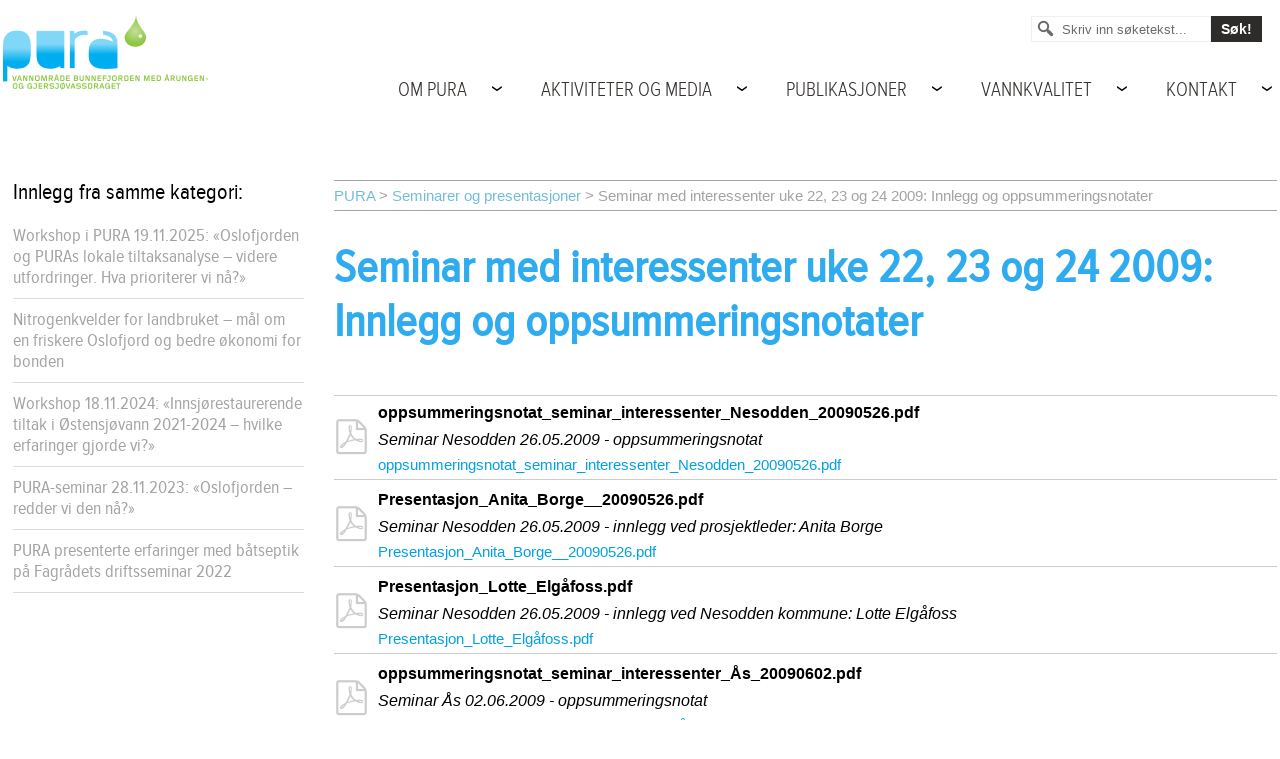

--- FILE ---
content_type: text/html; charset=UTF-8
request_url: http://pura.no/2009/05/24/seminarer-med-interessenter-uke-22-23-og-24-2009-innlegg-og-oppsummeringsnotater/
body_size: 12893
content:
<!DOCTYPE html>
<html dir="ltr" lang="nb-NO" prefix="og: https://ogp.me/ns#" class="no-js">
<head>
    <meta charset="UTF-8" />

    <!-- Always force latest IE rendering engine (even in intranet) & Chrome Frame -->
    <meta http-equiv="X-UA-Compatible" content="IE=edge,chrome=1">

    <link rel="pingback" href="http://pura.no/xmlrpc.php" />

    <link rel="profile" href="http://gmpg.org/xfn/11" />

    <meta name="viewport" content="width=device-width" />

    <title>Seminar med interessenter uke 22, 23 og 24 2009: Innlegg og oppsummeringsnotater | PURAPURA</title>

    <link rel="stylesheet" href="http://pura.no/wp-content/themes/pura/style.css"  />

    <link rel="shortcut icon" href="http://pura.no/wp-content/themes/pura/img/favicon.png">

    <link rel="apple-touch-icon" href="http://pura.no/wp-content/themes/pura/img/apple-touch-icon.png">
    <!-- The is the icon for iOS's Web Clip.
         - size: 57x57 for older iPhones, 72x72 for iPads, 114x114 for iPhone4's retina display (IMHO, just go ahead and use the biggest one)
         - To prevent iOS from applying its styles to the icon name it thusly: apple-touch-icon-precomposed.png
         - Transparency is not recommended (iOS will put a black BG behind the icon) -->

    
		<!-- All in One SEO 4.9.3 - aioseo.com -->
	<meta name="robots" content="max-image-preview:large" />
	<meta name="author" content="Anita Borge"/>
	<link rel="canonical" href="http://pura.no/2009/05/24/seminarer-med-interessenter-uke-22-23-og-24-2009-innlegg-og-oppsummeringsnotater/" />
	<meta name="generator" content="All in One SEO (AIOSEO) 4.9.3" />
		<meta property="og:locale" content="nb_NO" />
		<meta property="og:site_name" content="PURA |" />
		<meta property="og:type" content="article" />
		<meta property="og:title" content="Seminar med interessenter uke 22, 23 og 24 2009: Innlegg og oppsummeringsnotater | PURA" />
		<meta property="og:url" content="http://pura.no/2009/05/24/seminarer-med-interessenter-uke-22-23-og-24-2009-innlegg-og-oppsummeringsnotater/" />
		<meta property="article:published_time" content="2009-05-24T11:56:50+00:00" />
		<meta property="article:modified_time" content="2013-08-23T14:08:32+00:00" />
		<meta name="twitter:card" content="summary" />
		<meta name="twitter:title" content="Seminar med interessenter uke 22, 23 og 24 2009: Innlegg og oppsummeringsnotater | PURA" />
		<script type="application/ld+json" class="aioseo-schema">
			{"@context":"https:\/\/schema.org","@graph":[{"@type":"Article","@id":"http:\/\/pura.no\/2009\/05\/24\/seminarer-med-interessenter-uke-22-23-og-24-2009-innlegg-og-oppsummeringsnotater\/#article","name":"Seminar med interessenter uke 22, 23 og 24 2009: Innlegg og oppsummeringsnotater | PURA","headline":"Seminar med interessenter uke 22, 23 og 24 2009: Innlegg og oppsummeringsnotater","author":{"@id":"http:\/\/pura.no\/author\/anitaborge\/#author"},"publisher":{"@id":"http:\/\/pura.no\/#organization"},"datePublished":"2009-05-24T13:56:50+02:00","dateModified":"2013-08-23T16:08:32+02:00","inLanguage":"nb-NO","mainEntityOfPage":{"@id":"http:\/\/pura.no\/2009\/05\/24\/seminarer-med-interessenter-uke-22-23-og-24-2009-innlegg-og-oppsummeringsnotater\/#webpage"},"isPartOf":{"@id":"http:\/\/pura.no\/2009\/05\/24\/seminarer-med-interessenter-uke-22-23-og-24-2009-innlegg-og-oppsummeringsnotater\/#webpage"},"articleSection":"Seminarer og presentasjoner"},{"@type":"BreadcrumbList","@id":"http:\/\/pura.no\/2009\/05\/24\/seminarer-med-interessenter-uke-22-23-og-24-2009-innlegg-og-oppsummeringsnotater\/#breadcrumblist","itemListElement":[{"@type":"ListItem","@id":"http:\/\/pura.no#listItem","position":1,"name":"Home","item":"http:\/\/pura.no","nextItem":{"@type":"ListItem","@id":"http:\/\/pura.no\/category\/seminarer-og-presentasjoner\/#listItem","name":"Seminarer og presentasjoner"}},{"@type":"ListItem","@id":"http:\/\/pura.no\/category\/seminarer-og-presentasjoner\/#listItem","position":2,"name":"Seminarer og presentasjoner","item":"http:\/\/pura.no\/category\/seminarer-og-presentasjoner\/","nextItem":{"@type":"ListItem","@id":"http:\/\/pura.no\/2009\/05\/24\/seminarer-med-interessenter-uke-22-23-og-24-2009-innlegg-og-oppsummeringsnotater\/#listItem","name":"Seminar med interessenter uke 22, 23 og 24 2009: Innlegg og oppsummeringsnotater"},"previousItem":{"@type":"ListItem","@id":"http:\/\/pura.no#listItem","name":"Home"}},{"@type":"ListItem","@id":"http:\/\/pura.no\/2009\/05\/24\/seminarer-med-interessenter-uke-22-23-og-24-2009-innlegg-og-oppsummeringsnotater\/#listItem","position":3,"name":"Seminar med interessenter uke 22, 23 og 24 2009: Innlegg og oppsummeringsnotater","previousItem":{"@type":"ListItem","@id":"http:\/\/pura.no\/category\/seminarer-og-presentasjoner\/#listItem","name":"Seminarer og presentasjoner"}}]},{"@type":"Organization","@id":"http:\/\/pura.no\/#organization","name":"PURA","url":"http:\/\/pura.no\/"},{"@type":"Person","@id":"http:\/\/pura.no\/author\/anitaborge\/#author","url":"http:\/\/pura.no\/author\/anitaborge\/","name":"Anita Borge","image":{"@type":"ImageObject","@id":"http:\/\/pura.no\/2009\/05\/24\/seminarer-med-interessenter-uke-22-23-og-24-2009-innlegg-og-oppsummeringsnotater\/#authorImage","url":"https:\/\/secure.gravatar.com\/avatar\/0971329e0cfb1d096e98b572472e4d3b5af162dfc26960b39de8483a3687efb5?s=96&d=mm&r=g","width":96,"height":96,"caption":"Anita Borge"}},{"@type":"WebPage","@id":"http:\/\/pura.no\/2009\/05\/24\/seminarer-med-interessenter-uke-22-23-og-24-2009-innlegg-og-oppsummeringsnotater\/#webpage","url":"http:\/\/pura.no\/2009\/05\/24\/seminarer-med-interessenter-uke-22-23-og-24-2009-innlegg-og-oppsummeringsnotater\/","name":"Seminar med interessenter uke 22, 23 og 24 2009: Innlegg og oppsummeringsnotater | PURA","inLanguage":"nb-NO","isPartOf":{"@id":"http:\/\/pura.no\/#website"},"breadcrumb":{"@id":"http:\/\/pura.no\/2009\/05\/24\/seminarer-med-interessenter-uke-22-23-og-24-2009-innlegg-og-oppsummeringsnotater\/#breadcrumblist"},"author":{"@id":"http:\/\/pura.no\/author\/anitaborge\/#author"},"creator":{"@id":"http:\/\/pura.no\/author\/anitaborge\/#author"},"datePublished":"2009-05-24T13:56:50+02:00","dateModified":"2013-08-23T16:08:32+02:00"},{"@type":"WebSite","@id":"http:\/\/pura.no\/#website","url":"http:\/\/pura.no\/","name":"PURA","inLanguage":"nb-NO","publisher":{"@id":"http:\/\/pura.no\/#organization"}}]}
		</script>
		<!-- All in One SEO -->

<link rel='dns-prefetch' href='//www.gstatic.com' />
<link rel="alternate" type="application/rss+xml" title="PURA &raquo; strøm" href="http://pura.no/feed/" />
<link rel="alternate" type="application/rss+xml" title="PURA &raquo; kommentarstrøm" href="http://pura.no/comments/feed/" />
<link rel="alternate" title="oEmbed (JSON)" type="application/json+oembed" href="http://pura.no/wp-json/oembed/1.0/embed?url=http%3A%2F%2Fpura.no%2F2009%2F05%2F24%2Fseminarer-med-interessenter-uke-22-23-og-24-2009-innlegg-og-oppsummeringsnotater%2F" />
<link rel="alternate" title="oEmbed (XML)" type="text/xml+oembed" href="http://pura.no/wp-json/oembed/1.0/embed?url=http%3A%2F%2Fpura.no%2F2009%2F05%2F24%2Fseminarer-med-interessenter-uke-22-23-og-24-2009-innlegg-og-oppsummeringsnotater%2F&#038;format=xml" />
		<!-- This site uses the Google Analytics by ExactMetrics plugin v8.11.1 - Using Analytics tracking - https://www.exactmetrics.com/ -->
							<script src="//www.googletagmanager.com/gtag/js?id=G-Y2GNGGR1EC"  data-cfasync="false" data-wpfc-render="false" type="text/javascript" async></script>
			<script data-cfasync="false" data-wpfc-render="false" type="text/javascript">
				var em_version = '8.11.1';
				var em_track_user = true;
				var em_no_track_reason = '';
								var ExactMetricsDefaultLocations = {"page_location":"http:\/\/pura.no\/2009\/05\/24\/seminarer-med-interessenter-uke-22-23-og-24-2009-innlegg-og-oppsummeringsnotater\/"};
								if ( typeof ExactMetricsPrivacyGuardFilter === 'function' ) {
					var ExactMetricsLocations = (typeof ExactMetricsExcludeQuery === 'object') ? ExactMetricsPrivacyGuardFilter( ExactMetricsExcludeQuery ) : ExactMetricsPrivacyGuardFilter( ExactMetricsDefaultLocations );
				} else {
					var ExactMetricsLocations = (typeof ExactMetricsExcludeQuery === 'object') ? ExactMetricsExcludeQuery : ExactMetricsDefaultLocations;
				}

								var disableStrs = [
										'ga-disable-G-Y2GNGGR1EC',
									];

				/* Function to detect opted out users */
				function __gtagTrackerIsOptedOut() {
					for (var index = 0; index < disableStrs.length; index++) {
						if (document.cookie.indexOf(disableStrs[index] + '=true') > -1) {
							return true;
						}
					}

					return false;
				}

				/* Disable tracking if the opt-out cookie exists. */
				if (__gtagTrackerIsOptedOut()) {
					for (var index = 0; index < disableStrs.length; index++) {
						window[disableStrs[index]] = true;
					}
				}

				/* Opt-out function */
				function __gtagTrackerOptout() {
					for (var index = 0; index < disableStrs.length; index++) {
						document.cookie = disableStrs[index] + '=true; expires=Thu, 31 Dec 2099 23:59:59 UTC; path=/';
						window[disableStrs[index]] = true;
					}
				}

				if ('undefined' === typeof gaOptout) {
					function gaOptout() {
						__gtagTrackerOptout();
					}
				}
								window.dataLayer = window.dataLayer || [];

				window.ExactMetricsDualTracker = {
					helpers: {},
					trackers: {},
				};
				if (em_track_user) {
					function __gtagDataLayer() {
						dataLayer.push(arguments);
					}

					function __gtagTracker(type, name, parameters) {
						if (!parameters) {
							parameters = {};
						}

						if (parameters.send_to) {
							__gtagDataLayer.apply(null, arguments);
							return;
						}

						if (type === 'event') {
														parameters.send_to = exactmetrics_frontend.v4_id;
							var hookName = name;
							if (typeof parameters['event_category'] !== 'undefined') {
								hookName = parameters['event_category'] + ':' + name;
							}

							if (typeof ExactMetricsDualTracker.trackers[hookName] !== 'undefined') {
								ExactMetricsDualTracker.trackers[hookName](parameters);
							} else {
								__gtagDataLayer('event', name, parameters);
							}
							
						} else {
							__gtagDataLayer.apply(null, arguments);
						}
					}

					__gtagTracker('js', new Date());
					__gtagTracker('set', {
						'developer_id.dNDMyYj': true,
											});
					if ( ExactMetricsLocations.page_location ) {
						__gtagTracker('set', ExactMetricsLocations);
					}
										__gtagTracker('config', 'G-Y2GNGGR1EC', {"forceSSL":"true"} );
										window.gtag = __gtagTracker;										(function () {
						/* https://developers.google.com/analytics/devguides/collection/analyticsjs/ */
						/* ga and __gaTracker compatibility shim. */
						var noopfn = function () {
							return null;
						};
						var newtracker = function () {
							return new Tracker();
						};
						var Tracker = function () {
							return null;
						};
						var p = Tracker.prototype;
						p.get = noopfn;
						p.set = noopfn;
						p.send = function () {
							var args = Array.prototype.slice.call(arguments);
							args.unshift('send');
							__gaTracker.apply(null, args);
						};
						var __gaTracker = function () {
							var len = arguments.length;
							if (len === 0) {
								return;
							}
							var f = arguments[len - 1];
							if (typeof f !== 'object' || f === null || typeof f.hitCallback !== 'function') {
								if ('send' === arguments[0]) {
									var hitConverted, hitObject = false, action;
									if ('event' === arguments[1]) {
										if ('undefined' !== typeof arguments[3]) {
											hitObject = {
												'eventAction': arguments[3],
												'eventCategory': arguments[2],
												'eventLabel': arguments[4],
												'value': arguments[5] ? arguments[5] : 1,
											}
										}
									}
									if ('pageview' === arguments[1]) {
										if ('undefined' !== typeof arguments[2]) {
											hitObject = {
												'eventAction': 'page_view',
												'page_path': arguments[2],
											}
										}
									}
									if (typeof arguments[2] === 'object') {
										hitObject = arguments[2];
									}
									if (typeof arguments[5] === 'object') {
										Object.assign(hitObject, arguments[5]);
									}
									if ('undefined' !== typeof arguments[1].hitType) {
										hitObject = arguments[1];
										if ('pageview' === hitObject.hitType) {
											hitObject.eventAction = 'page_view';
										}
									}
									if (hitObject) {
										action = 'timing' === arguments[1].hitType ? 'timing_complete' : hitObject.eventAction;
										hitConverted = mapArgs(hitObject);
										__gtagTracker('event', action, hitConverted);
									}
								}
								return;
							}

							function mapArgs(args) {
								var arg, hit = {};
								var gaMap = {
									'eventCategory': 'event_category',
									'eventAction': 'event_action',
									'eventLabel': 'event_label',
									'eventValue': 'event_value',
									'nonInteraction': 'non_interaction',
									'timingCategory': 'event_category',
									'timingVar': 'name',
									'timingValue': 'value',
									'timingLabel': 'event_label',
									'page': 'page_path',
									'location': 'page_location',
									'title': 'page_title',
									'referrer' : 'page_referrer',
								};
								for (arg in args) {
																		if (!(!args.hasOwnProperty(arg) || !gaMap.hasOwnProperty(arg))) {
										hit[gaMap[arg]] = args[arg];
									} else {
										hit[arg] = args[arg];
									}
								}
								return hit;
							}

							try {
								f.hitCallback();
							} catch (ex) {
							}
						};
						__gaTracker.create = newtracker;
						__gaTracker.getByName = newtracker;
						__gaTracker.getAll = function () {
							return [];
						};
						__gaTracker.remove = noopfn;
						__gaTracker.loaded = true;
						window['__gaTracker'] = __gaTracker;
					})();
									} else {
										console.log("");
					(function () {
						function __gtagTracker() {
							return null;
						}

						window['__gtagTracker'] = __gtagTracker;
						window['gtag'] = __gtagTracker;
					})();
									}
			</script>
							<!-- / Google Analytics by ExactMetrics -->
				
	<style id='wp-img-auto-sizes-contain-inline-css' type='text/css'>
img:is([sizes=auto i],[sizes^="auto," i]){contain-intrinsic-size:3000px 1500px}
/*# sourceURL=wp-img-auto-sizes-contain-inline-css */
</style>
<style id='wp-emoji-styles-inline-css' type='text/css'>

	img.wp-smiley, img.emoji {
		display: inline !important;
		border: none !important;
		box-shadow: none !important;
		height: 1em !important;
		width: 1em !important;
		margin: 0 0.07em !important;
		vertical-align: -0.1em !important;
		background: none !important;
		padding: 0 !important;
	}
/*# sourceURL=wp-emoji-styles-inline-css */
</style>
<link rel='stylesheet' id='wp-block-library-css' href='http://pura.no/wp-includes/css/dist/block-library/style.min.css?ver=6.9' type='text/css' media='all' />
<style id='global-styles-inline-css' type='text/css'>
:root{--wp--preset--aspect-ratio--square: 1;--wp--preset--aspect-ratio--4-3: 4/3;--wp--preset--aspect-ratio--3-4: 3/4;--wp--preset--aspect-ratio--3-2: 3/2;--wp--preset--aspect-ratio--2-3: 2/3;--wp--preset--aspect-ratio--16-9: 16/9;--wp--preset--aspect-ratio--9-16: 9/16;--wp--preset--color--black: #000000;--wp--preset--color--cyan-bluish-gray: #abb8c3;--wp--preset--color--white: #ffffff;--wp--preset--color--pale-pink: #f78da7;--wp--preset--color--vivid-red: #cf2e2e;--wp--preset--color--luminous-vivid-orange: #ff6900;--wp--preset--color--luminous-vivid-amber: #fcb900;--wp--preset--color--light-green-cyan: #7bdcb5;--wp--preset--color--vivid-green-cyan: #00d084;--wp--preset--color--pale-cyan-blue: #8ed1fc;--wp--preset--color--vivid-cyan-blue: #0693e3;--wp--preset--color--vivid-purple: #9b51e0;--wp--preset--gradient--vivid-cyan-blue-to-vivid-purple: linear-gradient(135deg,rgb(6,147,227) 0%,rgb(155,81,224) 100%);--wp--preset--gradient--light-green-cyan-to-vivid-green-cyan: linear-gradient(135deg,rgb(122,220,180) 0%,rgb(0,208,130) 100%);--wp--preset--gradient--luminous-vivid-amber-to-luminous-vivid-orange: linear-gradient(135deg,rgb(252,185,0) 0%,rgb(255,105,0) 100%);--wp--preset--gradient--luminous-vivid-orange-to-vivid-red: linear-gradient(135deg,rgb(255,105,0) 0%,rgb(207,46,46) 100%);--wp--preset--gradient--very-light-gray-to-cyan-bluish-gray: linear-gradient(135deg,rgb(238,238,238) 0%,rgb(169,184,195) 100%);--wp--preset--gradient--cool-to-warm-spectrum: linear-gradient(135deg,rgb(74,234,220) 0%,rgb(151,120,209) 20%,rgb(207,42,186) 40%,rgb(238,44,130) 60%,rgb(251,105,98) 80%,rgb(254,248,76) 100%);--wp--preset--gradient--blush-light-purple: linear-gradient(135deg,rgb(255,206,236) 0%,rgb(152,150,240) 100%);--wp--preset--gradient--blush-bordeaux: linear-gradient(135deg,rgb(254,205,165) 0%,rgb(254,45,45) 50%,rgb(107,0,62) 100%);--wp--preset--gradient--luminous-dusk: linear-gradient(135deg,rgb(255,203,112) 0%,rgb(199,81,192) 50%,rgb(65,88,208) 100%);--wp--preset--gradient--pale-ocean: linear-gradient(135deg,rgb(255,245,203) 0%,rgb(182,227,212) 50%,rgb(51,167,181) 100%);--wp--preset--gradient--electric-grass: linear-gradient(135deg,rgb(202,248,128) 0%,rgb(113,206,126) 100%);--wp--preset--gradient--midnight: linear-gradient(135deg,rgb(2,3,129) 0%,rgb(40,116,252) 100%);--wp--preset--font-size--small: 13px;--wp--preset--font-size--medium: 20px;--wp--preset--font-size--large: 36px;--wp--preset--font-size--x-large: 42px;--wp--preset--spacing--20: 0.44rem;--wp--preset--spacing--30: 0.67rem;--wp--preset--spacing--40: 1rem;--wp--preset--spacing--50: 1.5rem;--wp--preset--spacing--60: 2.25rem;--wp--preset--spacing--70: 3.38rem;--wp--preset--spacing--80: 5.06rem;--wp--preset--shadow--natural: 6px 6px 9px rgba(0, 0, 0, 0.2);--wp--preset--shadow--deep: 12px 12px 50px rgba(0, 0, 0, 0.4);--wp--preset--shadow--sharp: 6px 6px 0px rgba(0, 0, 0, 0.2);--wp--preset--shadow--outlined: 6px 6px 0px -3px rgb(255, 255, 255), 6px 6px rgb(0, 0, 0);--wp--preset--shadow--crisp: 6px 6px 0px rgb(0, 0, 0);}:where(.is-layout-flex){gap: 0.5em;}:where(.is-layout-grid){gap: 0.5em;}body .is-layout-flex{display: flex;}.is-layout-flex{flex-wrap: wrap;align-items: center;}.is-layout-flex > :is(*, div){margin: 0;}body .is-layout-grid{display: grid;}.is-layout-grid > :is(*, div){margin: 0;}:where(.wp-block-columns.is-layout-flex){gap: 2em;}:where(.wp-block-columns.is-layout-grid){gap: 2em;}:where(.wp-block-post-template.is-layout-flex){gap: 1.25em;}:where(.wp-block-post-template.is-layout-grid){gap: 1.25em;}.has-black-color{color: var(--wp--preset--color--black) !important;}.has-cyan-bluish-gray-color{color: var(--wp--preset--color--cyan-bluish-gray) !important;}.has-white-color{color: var(--wp--preset--color--white) !important;}.has-pale-pink-color{color: var(--wp--preset--color--pale-pink) !important;}.has-vivid-red-color{color: var(--wp--preset--color--vivid-red) !important;}.has-luminous-vivid-orange-color{color: var(--wp--preset--color--luminous-vivid-orange) !important;}.has-luminous-vivid-amber-color{color: var(--wp--preset--color--luminous-vivid-amber) !important;}.has-light-green-cyan-color{color: var(--wp--preset--color--light-green-cyan) !important;}.has-vivid-green-cyan-color{color: var(--wp--preset--color--vivid-green-cyan) !important;}.has-pale-cyan-blue-color{color: var(--wp--preset--color--pale-cyan-blue) !important;}.has-vivid-cyan-blue-color{color: var(--wp--preset--color--vivid-cyan-blue) !important;}.has-vivid-purple-color{color: var(--wp--preset--color--vivid-purple) !important;}.has-black-background-color{background-color: var(--wp--preset--color--black) !important;}.has-cyan-bluish-gray-background-color{background-color: var(--wp--preset--color--cyan-bluish-gray) !important;}.has-white-background-color{background-color: var(--wp--preset--color--white) !important;}.has-pale-pink-background-color{background-color: var(--wp--preset--color--pale-pink) !important;}.has-vivid-red-background-color{background-color: var(--wp--preset--color--vivid-red) !important;}.has-luminous-vivid-orange-background-color{background-color: var(--wp--preset--color--luminous-vivid-orange) !important;}.has-luminous-vivid-amber-background-color{background-color: var(--wp--preset--color--luminous-vivid-amber) !important;}.has-light-green-cyan-background-color{background-color: var(--wp--preset--color--light-green-cyan) !important;}.has-vivid-green-cyan-background-color{background-color: var(--wp--preset--color--vivid-green-cyan) !important;}.has-pale-cyan-blue-background-color{background-color: var(--wp--preset--color--pale-cyan-blue) !important;}.has-vivid-cyan-blue-background-color{background-color: var(--wp--preset--color--vivid-cyan-blue) !important;}.has-vivid-purple-background-color{background-color: var(--wp--preset--color--vivid-purple) !important;}.has-black-border-color{border-color: var(--wp--preset--color--black) !important;}.has-cyan-bluish-gray-border-color{border-color: var(--wp--preset--color--cyan-bluish-gray) !important;}.has-white-border-color{border-color: var(--wp--preset--color--white) !important;}.has-pale-pink-border-color{border-color: var(--wp--preset--color--pale-pink) !important;}.has-vivid-red-border-color{border-color: var(--wp--preset--color--vivid-red) !important;}.has-luminous-vivid-orange-border-color{border-color: var(--wp--preset--color--luminous-vivid-orange) !important;}.has-luminous-vivid-amber-border-color{border-color: var(--wp--preset--color--luminous-vivid-amber) !important;}.has-light-green-cyan-border-color{border-color: var(--wp--preset--color--light-green-cyan) !important;}.has-vivid-green-cyan-border-color{border-color: var(--wp--preset--color--vivid-green-cyan) !important;}.has-pale-cyan-blue-border-color{border-color: var(--wp--preset--color--pale-cyan-blue) !important;}.has-vivid-cyan-blue-border-color{border-color: var(--wp--preset--color--vivid-cyan-blue) !important;}.has-vivid-purple-border-color{border-color: var(--wp--preset--color--vivid-purple) !important;}.has-vivid-cyan-blue-to-vivid-purple-gradient-background{background: var(--wp--preset--gradient--vivid-cyan-blue-to-vivid-purple) !important;}.has-light-green-cyan-to-vivid-green-cyan-gradient-background{background: var(--wp--preset--gradient--light-green-cyan-to-vivid-green-cyan) !important;}.has-luminous-vivid-amber-to-luminous-vivid-orange-gradient-background{background: var(--wp--preset--gradient--luminous-vivid-amber-to-luminous-vivid-orange) !important;}.has-luminous-vivid-orange-to-vivid-red-gradient-background{background: var(--wp--preset--gradient--luminous-vivid-orange-to-vivid-red) !important;}.has-very-light-gray-to-cyan-bluish-gray-gradient-background{background: var(--wp--preset--gradient--very-light-gray-to-cyan-bluish-gray) !important;}.has-cool-to-warm-spectrum-gradient-background{background: var(--wp--preset--gradient--cool-to-warm-spectrum) !important;}.has-blush-light-purple-gradient-background{background: var(--wp--preset--gradient--blush-light-purple) !important;}.has-blush-bordeaux-gradient-background{background: var(--wp--preset--gradient--blush-bordeaux) !important;}.has-luminous-dusk-gradient-background{background: var(--wp--preset--gradient--luminous-dusk) !important;}.has-pale-ocean-gradient-background{background: var(--wp--preset--gradient--pale-ocean) !important;}.has-electric-grass-gradient-background{background: var(--wp--preset--gradient--electric-grass) !important;}.has-midnight-gradient-background{background: var(--wp--preset--gradient--midnight) !important;}.has-small-font-size{font-size: var(--wp--preset--font-size--small) !important;}.has-medium-font-size{font-size: var(--wp--preset--font-size--medium) !important;}.has-large-font-size{font-size: var(--wp--preset--font-size--large) !important;}.has-x-large-font-size{font-size: var(--wp--preset--font-size--x-large) !important;}
/*# sourceURL=global-styles-inline-css */
</style>

<style id='classic-theme-styles-inline-css' type='text/css'>
/*! This file is auto-generated */
.wp-block-button__link{color:#fff;background-color:#32373c;border-radius:9999px;box-shadow:none;text-decoration:none;padding:calc(.667em + 2px) calc(1.333em + 2px);font-size:1.125em}.wp-block-file__button{background:#32373c;color:#fff;text-decoration:none}
/*# sourceURL=/wp-includes/css/classic-themes.min.css */
</style>
<link rel='stylesheet' id='wp-paginate-css' href='http://pura.no/wp-content/plugins/wp-paginate/css/wp-paginate.css?ver=2.2.4' type='text/css' media='screen' />
<script type="text/javascript" src="http://pura.no/wp-includes/js/jquery/jquery.min.js?ver=3.7.1" id="jquery-core-js"></script>
<script type="text/javascript" src="http://pura.no/wp-includes/js/jquery/jquery-migrate.min.js?ver=3.4.1" id="jquery-migrate-js"></script>
<script type="text/javascript" src="http://pura.no/wp-content/themes/pura/js/modernizer.2.6.2.custom.js?ver=6.9" id="modernizer-js"></script>
<script type="text/javascript" src="http://pura.no/wp-content/themes/pura/js/jq_plot/jquery.jqplot.min.js?ver=6.9" id="jqplot-js"></script>
<script type="text/javascript" src="http://pura.no/wp-content/themes/pura/js/jq_plot/jqplot.barRenderer.min.js?ver=6.9" id="jqplot-barrender-js"></script>
<script type="text/javascript" src="http://pura.no/wp-content/themes/pura/js/jq_plot/jqplot.pointLabels.min.js?ver=6.9" id="pointLabels-js"></script>
<script type="text/javascript" src="http://pura.no/wp-content/themes/pura/js/jq_plot/jqplot.categoryAxisRenderer.min.js?ver=6.9" id="categoryAxisRenderer-js"></script>
<script type="text/javascript" src="http://pura.no/wp-content/themes/pura/js/jquery.knob.js?ver=6.9" id="knob-js"></script>
<script type="text/javascript" src="https://www.gstatic.com/charts/loader.js?ver=6.9" id="google-chart-js"></script>
<script type="text/javascript" src="http://pura.no/wp-content/themes/pura/js/scripts.js?ver=6.9" id="theme-scripts-js"></script>
<script type="text/javascript" src="http://pura.no/wp-content/plugins/google-analytics-dashboard-for-wp/assets/js/frontend-gtag.min.js?ver=8.11.1" id="exactmetrics-frontend-script-js" async="async" data-wp-strategy="async"></script>
<script data-cfasync="false" data-wpfc-render="false" type="text/javascript" id='exactmetrics-frontend-script-js-extra'>/* <![CDATA[ */
var exactmetrics_frontend = {"js_events_tracking":"true","download_extensions":"zip,mp3,mpeg,pdf,docx,pptx,xlsx,rar","inbound_paths":"[{\"path\":\"\\\/go\\\/\",\"label\":\"affiliate\"},{\"path\":\"\\\/recommend\\\/\",\"label\":\"affiliate\"}]","home_url":"http:\/\/pura.no","hash_tracking":"false","v4_id":"G-Y2GNGGR1EC"};/* ]]> */
</script>
<link rel="https://api.w.org/" href="http://pura.no/wp-json/" /><link rel="alternate" title="JSON" type="application/json" href="http://pura.no/wp-json/wp/v2/posts/852" /><link rel="EditURI" type="application/rsd+xml" title="RSD" href="http://pura.no/xmlrpc.php?rsd" />
<meta name="generator" content="WordPress 6.9" />
<link rel='shortlink' href='http://pura.no/?p=852' />
<style type="text/css">.recentcomments a{display:inline !important;padding:0 !important;margin:0 !important;}</style>		
	<link rel='stylesheet' id='daves-wordpress-live-search-css' href='http://pura.no/wp-content/plugins/daves-wordpress-live-search/css/daves-wordpress-live-search_custom.css?ver=6.9' type='text/css' media='all' />
<style type="text/css">            ul.dwls_search_results {
              width: 250px;
            }
            ul.dwls_search_results li {
              color: #000;
              background-color: #fcfcfc;
            }
            .search_footer {
              background-color: #888;
            }
            .search_footer a,
            .search_footer a:visited {
              color: #fff;
            }
            ul.dwls_search_results li a, ul.dwls_search_results li a:visited {
              color: #000;
            }
            ul.dwls_search_results li:hover
            {
              background-color: #efefef;
            }
            ul.dwls_search_results li {
              border-bottom: 1px solid #e0e0e0;
            }</style><style id="save_edit_css" type="text/css">.icon-share {
    visibility: hidden;
}
.addthis_button_email {
    width:30px!important;
}
.addthis_button_email span {
    display:none!important;
}
.addthis_button_print {
    width:100px!important;
}</style><!-- Google tag (gtag.js) -->
<script async src="https://www.googletagmanager.com/gtag/js?id=G-Y2GNGGR1EC"></script>
<script>
  window.dataLayer = window.dataLayer || [];
  function gtag(){dataLayer.push(arguments);}
  gtag('js', new Date());

  gtag('config', 'G-Y2GNGGR1EC');
</script><link rel="icon" href="http://pura.no/wp-content/uploads/2019/01/cropped-PURA-site-ikon-32x32.png" sizes="32x32" />
<link rel="icon" href="http://pura.no/wp-content/uploads/2019/01/cropped-PURA-site-ikon-192x192.png" sizes="192x192" />
<link rel="apple-touch-icon" href="http://pura.no/wp-content/uploads/2019/01/cropped-PURA-site-ikon-180x180.png" />
<meta name="msapplication-TileImage" content="http://pura.no/wp-content/uploads/2019/01/cropped-PURA-site-ikon-270x270.png" />

    <!--[if lt IE 9]><script language="javascript" type="text/javascript" src="http://pura.no/wp-content/themes/pura/js/jq_plot/excanvas.min.js"></script><![endif]-->

    <style type="text/css">
    .archive_entry h3 {
    }
    </style>

</head>
    <body class="wp-singular post-template-default single single-post postid-852 single-format-standard wp-theme-pura">

        <div class="container page_header">

            <a class="home_link" href="http://pura.no">
                <img src="http://pura.no/wp-content/themes/pura/img/logo-pura-lang.png" title="PURA"/>
            </a>
            <nav>
                <div class="search_share">
                                        <form role="search" method="get" id="sd_searchform" action="http://pura.no/">
                        <span class="icon-loop">l</span>
                        <input type="text" onfocus="if(this.value == 'Skriv inn søketekst...') { this.value = ''; }" onblur="if(this.value == '') { this.value = 'Skriv inn søketekst...'; }" value="Skriv inn søketekst..." name="s" id="sd_s" />
                        <input type="submit" id="sd_searchsubmit" value="Søk!" />
                    </form>
                </div>
                <ul>
                    <li class="page_item page-item-59 page_item_has_children"><a href="http://pura.no/om-pura/">Om PURA</a>
<ul class='children'>
	<li class="page_item page-item-79"><a href="http://pura.no/om-pura/bakgrunn/">Bakgrunn</a></li>
	<li class="page_item page-item-80"><a href="http://pura.no/om-pura/mal-og-aktiviteter/">Mål og aktiviteter</a></li>
	<li class="page_item page-item-81"><a href="http://pura.no/om-pura/organisering/">Organisering</a></li>
	<li class="page_item page-item-2035"><a href="http://pura.no/om-pura/prosjektmandat/">Prosjektmandat</a></li>
	<li class="page_item page-item-82"><a href="http://pura.no/om-pura/kommunikasjonsplan/">Kommunikasjonsplan</a></li>
	<li class="page_item page-item-83"><a href="http://pura.no/om-pura/pura-profileringsmateriell/">PURA profileringsmateriell</a></li>
	<li class="page_item page-item-84"><a href="http://pura.no/om-pura/aktuelle-lenker/">Aktuelle lenker</a></li>
</ul>
</li>
<li class="page_item page-item-56 page_item_has_children"><a href="http://pura.no/aktiviteter-og-media/">Aktiviteter og media</a>
<ul class='children'>
	<li class="page_item page-item-61 page_item_has_children"><a href="http://pura.no/aktiviteter-og-media/arkiv-aktiviteter/">Aktiviteter</a>
	<ul class='children'>
		<li class="page_item page-item-63"><a href="http://pura.no/aktiviteter-og-media/arkiv-aktiviteter/nyheter/">Nyheter</a></li>
		<li class="page_item page-item-64 page_item_has_children"><a href="http://pura.no/aktiviteter-og-media/arkiv-aktiviteter/seminarer-og-presentasjoner/">Seminarer og presentasjoner</a>
		<ul class='children'>
			<li class="page_item page-item-1411"><a href="http://pura.no/aktiviteter-og-media/arkiv-aktiviteter/seminarer-og-presentasjoner/seminarer/">Seminarer</a></li>
			<li class="page_item page-item-1412"><a href="http://pura.no/aktiviteter-og-media/arkiv-aktiviteter/seminarer-og-presentasjoner/puras-presentasjoner/">PURAs presentasjoner</a></li>
			<li class="page_item page-item-1413"><a href="http://pura.no/aktiviteter-og-media/arkiv-aktiviteter/seminarer-og-presentasjoner/andres-presentasjoner/">Andres presentasjoner</a></li>
		</ul>
</li>
		<li class="page_item page-item-65"><a href="http://pura.no/aktiviteter-og-media/arkiv-aktiviteter/motereferat/">Møtereferat</a></li>
	</ul>
</li>
	<li class="page_item page-item-62 page_item_has_children"><a href="http://pura.no/aktiviteter-og-media/mediaomtale/">Mediaomtale</a>
	<ul class='children'>
		<li class="page_item page-item-66"><a href="http://pura.no/aktiviteter-og-media/mediaomtale/omtale-av-pura/">Omtale av PURA</a></li>
		<li class="page_item page-item-67"><a href="http://pura.no/aktiviteter-og-media/mediaomtale/kronikker-innlegg/">Kronikker, innlegg</a></li>
	</ul>
</li>
</ul>
</li>
<li class="page_item page-item-57 page_item_has_children"><a href="http://pura.no/publikasjoner/">Publikasjoner</a>
<ul class='children'>
	<li class="page_item page-item-69"><a href="http://pura.no/publikasjoner/arsmeldinger-for-prosjektorganiseringen/">Årsmeldinger for vannområdets administrasjon</a></li>
	<li class="page_item page-item-70"><a href="http://pura.no/publikasjoner/tiltaksanalyser/">Strategihåndbok, tiltaksanalyser, faktaark</a></li>
	<li class="page_item page-item-71"><a href="http://pura.no/publikasjoner/fagdokumenter-fagrapporter/">Fagdokumenter, fagrapporter, brosjyrer</a></li>
	<li class="page_item page-item-72"><a href="http://pura.no/publikasjoner/vesentlige-vannforvaltningssporsmal/">Vesentlige vannforvaltningsspørsmål og Hovedutfordringer</a></li>
	<li class="page_item page-item-68"><a href="http://pura.no/publikasjoner/arsrapporter-for-overvakingen/">Årsrapporter og trendrapporter for overvåkingen</a></li>
	<li class="page_item page-item-73"><a href="http://pura.no/publikasjoner/arsrapporter-for-tiltak/">Årsrapporter for tiltak</a></li>
	<li class="page_item page-item-74"><a href="http://pura.no/publikasjoner/handlingsplaner-for-tiltak/">Handlingsplaner for tiltak</a></li>
	<li class="page_item page-item-75"><a href="http://pura.no/publikasjoner/politiske-saker/">Politiske saker</a></li>
</ul>
</li>
<li class="page_item page-item-58 page_item_has_children"><a href="http://pura.no/vannkvalitet/">Vannkvalitet</a>
<ul class='children'>
	<li class="page_item page-item-76 page_item_has_children"><a href="http://pura.no/vannkvalitet/vannkvaliteten-i-ditt-omrade/">Vannkvaliteten i ditt område</a>
	<ul class='children'>
		<li class="page_item page-item-297"><a href="http://pura.no/vannkvalitet/vannkvaliteten-i-ditt-omrade/gjersjoen/">Gjersjøen</a></li>
		<li class="page_item page-item-298"><a href="http://pura.no/vannkvalitet/vannkvaliteten-i-ditt-omrade/kolbotnvann/">Kolbotnvann</a></li>
		<li class="page_item page-item-299"><a href="http://pura.no/vannkvalitet/vannkvaliteten-i-ditt-omrade/greverudbekken/">Greverudbekken</a></li>
		<li class="page_item page-item-300"><a href="http://pura.no/vannkvalitet/vannkvaliteten-i-ditt-omrade/tussbekken-tussetjern/">Tussebekken</a></li>
		<li class="page_item page-item-2416"><a href="http://pura.no/vannkvalitet/vannkvaliteten-i-ditt-omrade/tussetjern/">Tussetjern</a></li>
		<li class="page_item page-item-301"><a href="http://pura.no/vannkvalitet/vannkvaliteten-i-ditt-omrade/dalsbekken/">Dalsbekken</a></li>
		<li class="page_item page-item-302"><a href="http://pura.no/vannkvalitet/vannkvaliteten-i-ditt-omrade/midtsjovann/">Midtsjøvann</a></li>
		<li class="page_item page-item-303"><a href="http://pura.no/vannkvalitet/vannkvaliteten-i-ditt-omrade/naerevann/">Nærevann</a></li>
		<li class="page_item page-item-305"><a href="http://pura.no/vannkvalitet/vannkvaliteten-i-ditt-omrade/arungen/">Årungen</a></li>
		<li class="page_item page-item-306"><a href="http://pura.no/vannkvalitet/vannkvaliteten-i-ditt-omrade/ostensjovann/">Østensjøvann</a></li>
		<li class="page_item page-item-308"><a href="http://pura.no/vannkvalitet/vannkvaliteten-i-ditt-omrade/gjersjoelva/">Gjersjøelva</a></li>
		<li class="page_item page-item-309"><a href="http://pura.no/vannkvalitet/vannkvaliteten-i-ditt-omrade/as-oppegard-til-bunnefjorden/">Ås / Nordre Follo til Bunnefjorden</a></li>
		<li class="page_item page-item-311"><a href="http://pura.no/vannkvalitet/vannkvaliteten-i-ditt-omrade/falebekken-kaksrudbekken/">Fålebekken / Kaksrudbekken</a></li>
		<li class="page_item page-item-312"><a href="http://pura.no/vannkvalitet/vannkvaliteten-i-ditt-omrade/pollevann/">Pollevann</a></li>
		<li class="page_item page-item-313"><a href="http://pura.no/vannkvalitet/vannkvaliteten-i-ditt-omrade/arungenelva/">Årungenelva</a></li>
		<li class="page_item page-item-314"><a href="http://pura.no/vannkvalitet/vannkvaliteten-i-ditt-omrade/bonnbekken/">Bonnbekken</a></li>
		<li class="page_item page-item-315"><a href="http://pura.no/vannkvalitet/vannkvaliteten-i-ditt-omrade/frogn-til-bunnebotn/">Frogn til Bunnebotn</a></li>
		<li class="page_item page-item-316"><a href="http://pura.no/vannkvalitet/vannkvaliteten-i-ditt-omrade/frogn-nesodden-til-bunnefjorden/">Frogn / Nesodden til Bunnefjorden</a></li>
	</ul>
</li>
	<li class="page_item page-item-77"><a href="http://pura.no/vannkvalitet/vare-tiltak/">Forurensningskilder og tiltak</a></li>
	<li class="page_item page-item-78"><a href="http://pura.no/vannkvalitet/overvaking/">Overvåking av vannkvaliteten</a></li>
</ul>
</li>
<li class="page_item page-item-60 page_item_has_children"><a href="http://pura.no/kontakt/">Kontakt</a>
<ul class='children'>
	<li class="page_item page-item-4349"><a href="http://pura.no/kontakt/personvernerklaering/">Personvernerklæring</a></li>
	<li class="page_item page-item-85"><a href="http://pura.no/kontakt/kontakt/">Kontaktskjema</a></li>
	<li class="page_item page-item-86"><a href="http://pura.no/kontakt/pura-mediabank/">Kontaktinformasjon for deltakere i vannområdets administrasjon</a></li>
</ul>
</li>
                </ul>
            </nav>
                    </div><!--end header-->




        
<div class="container">
		<div class="page_content">
									<div class="breadcrumbs">
					    <a title="Go to PURA." href="http://pura.no" class="home">PURA</a> &gt; <span property="itemListElement" typeof="ListItem"><a property="item" typeof="WebPage" title="Go to the Seminarer og presentasjoner Kategori archives." href="http://pura.no/category/seminarer-og-presentasjoner/" class="taxonomy category" ><span property="name">Seminarer og presentasjoner</span></a><meta property="position" content="2"></span> &gt; Seminar med interessenter uke 22, 23 og 24 2009: Innlegg og oppsummeringsnotater					</div>
					<h1 class="page_title">Seminar med interessenter uke 22, 23 og 24 2009: Innlegg og oppsummeringsnotater</h1>
					<div class="the_content">
						<div class="the_content_wrapper"><br><ul class="pura_links">            <li>
                                                    <a href="http://pura.no/wp-content/uploads/2013/03/01-oppsummeringsnotat_seminar_interessenter_Nesodden_20090526.pdf" target="_blank" title="oppsummeringsnotat_seminar_interessenter_Nesodden_20090526.pdf" class="icon-link if">
                        p                    </a>
                                
                                    <span class="f_tit">oppsummeringsnotat_seminar_interessenter_Nesodden_20090526.pdf</span>
                    <div class="f_desc">
                        <em>Seminar Nesodden 26.05.2009 - oppsummeringsnotat</em>                    </div>
                    <a href="http://pura.no/wp-content/uploads/2013/03/01-oppsummeringsnotat_seminar_interessenter_Nesodden_20090526.pdf" target="_blank" title="oppsummeringsnotat_seminar_interessenter_Nesodden_20090526.pdf" >oppsummeringsnotat_seminar_interessenter_Nesodden_20090526.pdf</a>
                

                            </li>
                        <li>
                                                    <a href="http://pura.no/wp-content/uploads/2013/03/02-Presentasjon_Anita_Borge__20090526.pdf" target="_blank" title="Presentasjon_Anita_Borge__20090526.pdf" class="icon-link if">
                        p                    </a>
                                
                                    <span class="f_tit">Presentasjon_Anita_Borge__20090526.pdf</span>
                    <div class="f_desc">
                        <em>Seminar Nesodden 26.05.2009 - innlegg ved prosjektleder: Anita Borge</em>                    </div>
                    <a href="http://pura.no/wp-content/uploads/2013/03/02-Presentasjon_Anita_Borge__20090526.pdf" target="_blank" title="Presentasjon_Anita_Borge__20090526.pdf" >Presentasjon_Anita_Borge__20090526.pdf</a>
                

                            </li>
                        <li>
                                                    <a href="http://pura.no/wp-content/uploads/2013/03/03-Presentasjon_Lotte_Elgåfoss.pdf" target="_blank" title="Presentasjon_Lotte_Elgåfoss.pdf" class="icon-link if">
                        p                    </a>
                                
                                    <span class="f_tit">Presentasjon_Lotte_Elgåfoss.pdf</span>
                    <div class="f_desc">
                        <em>Seminar Nesodden 26.05.2009 - innlegg ved Nesodden kommune: Lotte Elgåfoss</em>                    </div>
                    <a href="http://pura.no/wp-content/uploads/2013/03/03-Presentasjon_Lotte_Elgåfoss.pdf" target="_blank" title="Presentasjon_Lotte_Elgåfoss.pdf" >Presentasjon_Lotte_Elgåfoss.pdf</a>
                

                            </li>
                        <li>
                                                    <a href="http://pura.no/wp-content/uploads/2013/03/04-oppsummeringsnotat_seminar_interessenter_Ås_20090602.pdf" target="_blank" title="oppsummeringsnotat_seminar_interessenter_Ås_20090602.pdf" class="icon-link if">
                        p                    </a>
                                
                                    <span class="f_tit">oppsummeringsnotat_seminar_interessenter_Ås_20090602.pdf</span>
                    <div class="f_desc">
                        <em>Seminar Ås 02.06.2009 - oppsummeringsnotat</em>                    </div>
                    <a href="http://pura.no/wp-content/uploads/2013/03/04-oppsummeringsnotat_seminar_interessenter_Ås_20090602.pdf" target="_blank" title="oppsummeringsnotat_seminar_interessenter_Ås_20090602.pdf" >oppsummeringsnotat_seminar_interessenter_Ås_20090602.pdf</a>
                

                            </li>
                        <li>
                                                    <a href="http://pura.no/wp-content/uploads/2013/03/05-Presentasjon_Anita_Borge.pdf" target="_blank" title="Presentasjon_Anita_Borge.pdf" class="icon-link if">
                        p                    </a>
                                
                                    <span class="f_tit">Presentasjon_Anita_Borge.pdf</span>
                    <div class="f_desc">
                        <em>Seminar Ås 02.06.2009 - innlegg ved prosjektleder: Anita Borge</em>                    </div>
                    <a href="http://pura.no/wp-content/uploads/2013/03/05-Presentasjon_Anita_Borge.pdf" target="_blank" title="Presentasjon_Anita_Borge.pdf" >Presentasjon_Anita_Borge.pdf</a>
                

                            </li>
                        <li>
                                                    <a href="http://pura.no/wp-content/uploads/2013/03/06-Presentasjon_Gunnar_Larsen.pdf" target="_blank" title="Presentasjon_Gunnar_Larsen.pdf" class="icon-link if">
                        p                    </a>
                                
                                    <span class="f_tit">Presentasjon_Gunnar_Larsen.pdf</span>
                    <div class="f_desc">
                        <em>Seminar Ås 02.06.2009 - innlegg ved Ås kommune: Gunnar Larsen</em>                    </div>
                    <a href="http://pura.no/wp-content/uploads/2013/03/06-Presentasjon_Gunnar_Larsen.pdf" target="_blank" title="Presentasjon_Gunnar_Larsen.pdf" >Presentasjon_Gunnar_Larsen.pdf</a>
                

                            </li>
                        <li>
                                                    <a href="http://pura.no/wp-content/uploads/2013/03/07-Presentasjon_Svein_Skøien.pdf" target="_blank" title="Presentasjon_Svein_Skøien.pdf" class="icon-link if">
                        p                    </a>
                                
                                    <span class="f_tit">Presentasjon_Svein_Skøien.pdf</span>
                    <div class="f_desc">
                        <em>Seminar Ås 02.06.2009 - innlegg ved Landbrukskontoret i Follo: Svein Skøien</em>                    </div>
                    <a href="http://pura.no/wp-content/uploads/2013/03/07-Presentasjon_Svein_Skøien.pdf" target="_blank" title="Presentasjon_Svein_Skøien.pdf" >Presentasjon_Svein_Skøien.pdf</a>
                

                            </li>
                        <li>
                                                    <a href="http://pura.no/wp-content/uploads/2013/03/08-oppsummeringsnotat_seminar_interessenter_Oppegård_20090611.pdf" target="_blank" title="oppsummeringsnotat_seminar_interessenter_Oppegård_20090611.pdf" class="icon-link if">
                        p                    </a>
                                
                                    <span class="f_tit">oppsummeringsnotat_seminar_interessenter_Oppegård_20090611.pdf</span>
                    <div class="f_desc">
                        <em>Seminar Oppegård 11.06.2009 - oppsummeringsnotat</em>                    </div>
                    <a href="http://pura.no/wp-content/uploads/2013/03/08-oppsummeringsnotat_seminar_interessenter_Oppegård_20090611.pdf" target="_blank" title="oppsummeringsnotat_seminar_interessenter_Oppegård_20090611.pdf" >oppsummeringsnotat_seminar_interessenter_Oppegård_20090611.pdf</a>
                

                            </li>
                        <li>
                                                    <a href="http://pura.no/wp-content/uploads/2013/03/09-Presentasjon_Anita_Borge.pdf" target="_blank" title="Presentasjon_Anita_Borge.pdf" class="icon-link if">
                        p                    </a>
                                
                                    <span class="f_tit">Presentasjon_Anita_Borge.pdf</span>
                    <div class="f_desc">
                        <em>Seminar Oppegård 11.06.2009 - innlegg ved prosjektleder: Anita Borge</em>                    </div>
                    <a href="http://pura.no/wp-content/uploads/2013/03/09-Presentasjon_Anita_Borge.pdf" target="_blank" title="Presentasjon_Anita_Borge.pdf" >Presentasjon_Anita_Borge.pdf</a>
                

                            </li>
                        <li>
                                                    <a href="http://pura.no/wp-content/uploads/2013/03/10-Presentasjon_Stig_Bell.pdf" target="_blank" title="Presentasjon_Stig_Bell.pdf" class="icon-link if">
                        p                    </a>
                                
                                    <span class="f_tit">Presentasjon_Stig_Bell.pdf</span>
                    <div class="f_desc">
                        <em>Seminar Oppegård 11.06.2009 - innlegg ved Oppegård kommune: Stig Bell</em>                    </div>
                    <a href="http://pura.no/wp-content/uploads/2013/03/10-Presentasjon_Stig_Bell.pdf" target="_blank" title="Presentasjon_Stig_Bell.pdf" >Presentasjon_Stig_Bell.pdf</a>
                

                            </li>
            <ul></div>					</div>
					    <!-- AddThis Buttons BEGIN -->
    <div class="p_share addthis_toolbox addthis_default_style ">
        <a class="addthis_button_facebook_like" fb:like:layout="button_count"></a>
        <a class="addthis_button_tweet"></a>
        <a class="addthis_button_google_plusone" g:plusone:size="medium"></a>
        <a class="addthis_button_email"></a>
        <a class="addthis_button_print at300b" title="Print" href="#"><span class="at16nc at300bs at15nc at15t_print at16t_print"><span class="at_a11y">Share on print</span></span></a>
    </div>
    <script type="text/javascript" src="http://s7.addthis.com/js/250/addthis_widget.js#pubid=xa-503e5a5e688423e0"></script>
    <!-- AddThis Buttons END -->
    							</div>
			<aside class="sidebar">
		


	
	<h4 class="fts">Innlegg fra samme kategori:</h4><ul class="from_the_same"><li><a href="http://pura.no/2025/12/05/workshop-i-pura-19-11-2025-oslofjorden-og-puras-lokale-tiltaksanalyse-videre-utfordringer-hva-prioriterer-vi-na/"><h4>Workshop i PURA 19.11.2025: &laquo;Oslofjorden og PURAs lokale tiltaksanalyse &#8211; videre utfordringer. Hva prioriterer vi nå?&raquo;</h4></a></li><li><a href="http://pura.no/2025/01/30/nitrogenkvelder-for-landbruket-mal-om-en-friskere-oslofjord-og-bedre-okonomi-for-bonden/"><h4>Nitrogenkvelder for landbruket &#8211; mål om en friskere Oslofjord og bedre økonomi for bonden</h4></a></li><li><a href="http://pura.no/2024/11/19/workshop-18-11-2024-innsjorestaurerende-tiltak-i-ostensjovann-2021-2024-hvilke-erfaringer-gjorde-vi/"><h4>Workshop 18.11.2024: &laquo;Innsjørestaurerende tiltak i Østensjøvann 2021-2024 – hvilke erfaringer gjorde vi?&raquo;</h4></a></li><li><a href="http://pura.no/2023/11/30/pura-seminar-28-11-2023/"><h4>PURA-seminar 28.11.2023: &laquo;Oslofjorden &#8211; redder vi den nå?&raquo;</h4></a></li><li><a href="http://pura.no/2022/10/27/presentasjon-pa-fagradets-driftsseminar-2022/"><h4>PURA presenterte erfaringer med båtseptik på Fagrådets driftsseminar 2022</h4></a></li></ul></aside>
</div>
		<footer id="footer" clas="container">
			<small class="f_left">Alt innhold &copy;2026 PURA Vannområde Bunnefjorden med Årungen- og Gjersjøvassdraget</small>
			<small class="f_right">Designed by : <a href="http://sommersethdesign.no" target="_blank">sommersethdesign.no</a> / Powered by : <a href="http://wordpress.org" target="_blank">Wordpress</a></small>
		</footer>

		</div><!--end of .container-->

		<script type="speculationrules">
{"prefetch":[{"source":"document","where":{"and":[{"href_matches":"/*"},{"not":{"href_matches":["/wp-*.php","/wp-admin/*","/wp-content/uploads/*","/wp-content/*","/wp-content/plugins/*","/wp-content/themes/pura/*","/*\\?(.+)"]}},{"not":{"selector_matches":"a[rel~=\"nofollow\"]"}},{"not":{"selector_matches":".no-prefetch, .no-prefetch a"}}]},"eagerness":"conservative"}]}
</script>
<script type="text/javascript" src="http://pura.no/wp-includes/js/underscore.min.js?ver=1.13.7" id="underscore-js"></script>
<script type="text/javascript" id="daves-wordpress-live-search-js-extra">
/* <![CDATA[ */
var DavesWordPressLiveSearchConfig = {"resultsDirection":"down","showThumbs":"false","showExcerpt":"false","showMoreResultsLink":"true","minCharsToSearch":"2","xOffset":"1","yOffset":"2","blogURL":"http://pura.no","ajaxURL":"http://pura.no/wp-admin/admin-ajax.php","viewMoreText":"View more results","outdatedJQuery":"Dave's WordPress Live Search requires jQuery 1.2.6 or higher. WordPress ships with current jQuery versions. But if you are seeing this message, it's likely that another plugin is including an earlier version.","resultTemplate":"\u003Cul id=\"dwls_search_results\" class=\"search_results dwls_search_results\" role=\"presentation\" aria-hidden=\"true\"\u003E\n\u003Cinput type=\"hidden\" name=\"query\" value=\"\u003C%- resultsSearchTerm %\u003E\" /\u003E\n\u003C% _.each(searchResults, function(searchResult, index, list) { %\u003E\n        \u003C%\n        // Thumbnails\n        if(DavesWordPressLiveSearchConfig.showThumbs == \"true\" && searchResult.attachment_thumbnail) {\n                liClass = \"post_with_thumb\";\n        }\n        else {\n                liClass = \"\";\n        }\n        %\u003E\n        \u003Cli class=\"daves-wordpress-live-search_result \u003C%- liClass %\u003E '\"\u003E\n        \u003C% if(DavesWordPressLiveSearchConfig.showThumbs == \"true\" && searchResult.attachment_thumbnail) { %\u003E\n                \u003Cimg src=\"\u003C%= searchResult.attachment_thumbnail %\u003E\" class=\"post_thumb\" /\u003E\n        \u003C% } %\u003E\n\n        \u003Ca href=\"\u003C%= searchResult.permalink %\u003E\" class=\"daves-wordpress-live-search_title\"\u003E\u003C%= searchResult.post_title %\u003E\u003C/a\u003E\n\n        \u003C% if(searchResult.post_price !== undefined) { %\u003E\n                \u003Cp class=\"price\"\u003E\u003C%- searchResult.post_price %\u003E\u003C/p\u003E\n        \u003C% } %\u003E\n\n        \u003C% if(DavesWordPressLiveSearchConfig.showExcerpt == \"true\" && searchResult.post_excerpt) { %\u003E\n                \u003Cp class=\"excerpt clearfix\"\u003E\u003C%= searchResult.post_excerpt %\u003E\u003C/p\u003E\n        \u003C% } %\u003E\n\n        \u003C% if(e.displayPostMeta) { %\u003E\n                \u003Cp class=\"meta clearfix daves-wordpress-live-search_author\" id=\"daves-wordpress-live-search_author\"\u003EPosted by \u003C%- searchResult.post_author_nicename %\u003E\u003C/p\u003E\u003Cp id=\"daves-wordpress-live-search_date\" class=\"meta clearfix daves-wordpress-live-search_date\"\u003E\u003C%- searchResult.post_date %\u003E\u003C/p\u003E\n        \u003C% } %\u003E\n        \u003Cdiv class=\"clearfix\"\u003E\u003C/div\u003E\u003C/li\u003E\n\u003C% }); %\u003E\n\n\u003C% if(searchResults[0].show_more !== undefined && searchResults[0].show_more && DavesWordPressLiveSearchConfig.showMoreResultsLink == \"true\") { %\u003E\n        \u003Cdiv class=\"clearfix search_footer\"\u003E\u003Ca href=\"\u003C%= DavesWordPressLiveSearchConfig.blogURL %\u003E/?s=\u003C%-  resultsSearchTerm %\u003E\"\u003E\u003C%- DavesWordPressLiveSearchConfig.viewMoreText %\u003E\u003C/a\u003E\u003C/div\u003E\n\u003C% } %\u003E\n\n\u003C/ul\u003E"};
//# sourceURL=daves-wordpress-live-search-js-extra
/* ]]> */
</script>
<script type="text/javascript" src="http://pura.no/wp-content/plugins/daves-wordpress-live-search/js/daves-wordpress-live-search.min.js?ver=6.9" id="daves-wordpress-live-search-js"></script>
<script type="text/javascript" src="http://pura.no/wp-content/plugins/daves-wordpress-live-search/js/excanvas.compiled.js?ver=6.9" id="excanvas-js"></script>
<script type="text/javascript" src="http://pura.no/wp-content/plugins/daves-wordpress-live-search/js/spinners.min.js?ver=6.9" id="spinners-js"></script>
<script id="wp-emoji-settings" type="application/json">
{"baseUrl":"https://s.w.org/images/core/emoji/17.0.2/72x72/","ext":".png","svgUrl":"https://s.w.org/images/core/emoji/17.0.2/svg/","svgExt":".svg","source":{"concatemoji":"http://pura.no/wp-includes/js/wp-emoji-release.min.js?ver=6.9"}}
</script>
<script type="module">
/* <![CDATA[ */
/*! This file is auto-generated */
const a=JSON.parse(document.getElementById("wp-emoji-settings").textContent),o=(window._wpemojiSettings=a,"wpEmojiSettingsSupports"),s=["flag","emoji"];function i(e){try{var t={supportTests:e,timestamp:(new Date).valueOf()};sessionStorage.setItem(o,JSON.stringify(t))}catch(e){}}function c(e,t,n){e.clearRect(0,0,e.canvas.width,e.canvas.height),e.fillText(t,0,0);t=new Uint32Array(e.getImageData(0,0,e.canvas.width,e.canvas.height).data);e.clearRect(0,0,e.canvas.width,e.canvas.height),e.fillText(n,0,0);const a=new Uint32Array(e.getImageData(0,0,e.canvas.width,e.canvas.height).data);return t.every((e,t)=>e===a[t])}function p(e,t){e.clearRect(0,0,e.canvas.width,e.canvas.height),e.fillText(t,0,0);var n=e.getImageData(16,16,1,1);for(let e=0;e<n.data.length;e++)if(0!==n.data[e])return!1;return!0}function u(e,t,n,a){switch(t){case"flag":return n(e,"\ud83c\udff3\ufe0f\u200d\u26a7\ufe0f","\ud83c\udff3\ufe0f\u200b\u26a7\ufe0f")?!1:!n(e,"\ud83c\udde8\ud83c\uddf6","\ud83c\udde8\u200b\ud83c\uddf6")&&!n(e,"\ud83c\udff4\udb40\udc67\udb40\udc62\udb40\udc65\udb40\udc6e\udb40\udc67\udb40\udc7f","\ud83c\udff4\u200b\udb40\udc67\u200b\udb40\udc62\u200b\udb40\udc65\u200b\udb40\udc6e\u200b\udb40\udc67\u200b\udb40\udc7f");case"emoji":return!a(e,"\ud83e\u1fac8")}return!1}function f(e,t,n,a){let r;const o=(r="undefined"!=typeof WorkerGlobalScope&&self instanceof WorkerGlobalScope?new OffscreenCanvas(300,150):document.createElement("canvas")).getContext("2d",{willReadFrequently:!0}),s=(o.textBaseline="top",o.font="600 32px Arial",{});return e.forEach(e=>{s[e]=t(o,e,n,a)}),s}function r(e){var t=document.createElement("script");t.src=e,t.defer=!0,document.head.appendChild(t)}a.supports={everything:!0,everythingExceptFlag:!0},new Promise(t=>{let n=function(){try{var e=JSON.parse(sessionStorage.getItem(o));if("object"==typeof e&&"number"==typeof e.timestamp&&(new Date).valueOf()<e.timestamp+604800&&"object"==typeof e.supportTests)return e.supportTests}catch(e){}return null}();if(!n){if("undefined"!=typeof Worker&&"undefined"!=typeof OffscreenCanvas&&"undefined"!=typeof URL&&URL.createObjectURL&&"undefined"!=typeof Blob)try{var e="postMessage("+f.toString()+"("+[JSON.stringify(s),u.toString(),c.toString(),p.toString()].join(",")+"));",a=new Blob([e],{type:"text/javascript"});const r=new Worker(URL.createObjectURL(a),{name:"wpTestEmojiSupports"});return void(r.onmessage=e=>{i(n=e.data),r.terminate(),t(n)})}catch(e){}i(n=f(s,u,c,p))}t(n)}).then(e=>{for(const n in e)a.supports[n]=e[n],a.supports.everything=a.supports.everything&&a.supports[n],"flag"!==n&&(a.supports.everythingExceptFlag=a.supports.everythingExceptFlag&&a.supports[n]);var t;a.supports.everythingExceptFlag=a.supports.everythingExceptFlag&&!a.supports.flag,a.supports.everything||((t=a.source||{}).concatemoji?r(t.concatemoji):t.wpemoji&&t.twemoji&&(r(t.twemoji),r(t.wpemoji)))});
//# sourceURL=http://pura.no/wp-includes/js/wp-emoji-loader.min.js
/* ]]> */
</script>
	</body>
</html>

--- FILE ---
content_type: text/css
request_url: http://pura.no/wp-content/themes/pura/style.css
body_size: 8033
content:
/*
Theme Name: Pura
Theme URI:
Author: the
Author URI:
Description:
Version: 1.1
*/*,html,body,div,dl,dt,dd,ul,ol,li,h1,h2,h3,h4,h5,h6,pre,form,label,fieldset,input,p,blockquote,th,td{margin:0;padding:0}table{border-collapse:collapse;border-spacing:0}fieldset,img{border:0}address,caption,cite,code,dfn,em,strong,th,var{font-style:normal;font-weight:normal}ol,ul,li{list-style:none}caption,th{text-align:left}h1,h2,h3,h4,h5,h6{font-size:100%;font-weight:normal}q:before,q:after{content:''}strong{font-weight:bold}em{font-style:italic}a img{border:none}/* normalize.css 2012-03-11T12:53 UTC - http://github.com/necolas/normalize.css */article,aside,details,figcaption,figure,footer,header,hgroup,nav,section,summary{display:block}audio,canvas,video{display:inline-block;*display:inline;*zoom:1}audio:not([controls]){display:none;height:0}[hidden]{display:none}html{font-size:100%;-webkit-text-size-adjust:100%;-ms-text-size-adjust:100%}html,button,input,select,textarea{font-family:sans-serif}body{margin:0}a:focus{outline:thin dotted}a:hover,a:active{outline:0}h1{font-size:2em}h2{font-size:1.5em}h3{font-size:1.17em}h4{font-size:1em}h5{font-size:0.83em}h6{font-size:0.75em}abbr[title]{border-bottom:1px dotted}b,strong{font-weight:bold}blockquote{margin:1em 40px}dfn{font-style:italic}mark{background:#ff0;color:#000}p,pre{margin:1em 0}pre,code,kbd,samp{font-family:monospace, serif;_font-family:'courier new', monospace;font-size:1em}pre{white-space:pre;white-space:pre-wrap;word-wrap:break-word}q{quotes:none}q:before,q:after{content:'';content:none}small{font-size:75%}sub,sup{font-size:75%;line-height:0;position:relative;vertical-align:baseline}sup{top:-0.5em}sub{bottom:-0.25em}dl,menu,ol,ul{margin:1em 0}dd{margin:0 0 0 40px}menu,ol,ul{padding:0 0 0 40px}nav ul,nav ol{list-style:none;list-style-image:none}img{border:0;-ms-interpolation-mode:bicubic}svg:not(:root){overflow:hidden}figure{margin:0}form{margin:0}fieldset{border:1px solid #c0c0c0;margin:0 2px;padding:0.35em 0.625em 0.75em}legend{border:0;padding:0;white-space:normal;*margin-left:-7px}button,input,select,textarea{font-size:100%;margin:0;vertical-align:baseline;*vertical-align:middle}button,input{line-height:normal}button,input[type="button"],input[type="reset"],input[type="submit"]{cursor:pointer;-webkit-appearance:button;*overflow:visible}button[disabled],input[disabled]{cursor:default}input[type="checkbox"],input[type="radio"]{box-sizing:border-box;padding:0;*height:13px;*width:13px}input[type="search"]{-webkit-appearance:textfield;-moz-box-sizing:content-box;-webkit-box-sizing:content-box;box-sizing:content-box}input[type="search"]::-webkit-search-decoration,input[type="search"]::-webkit-search-cancel-button{-webkit-appearance:none}button::-moz-focus-inner,input::-moz-focus-inner{border:0;padding:0}textarea{overflow:auto;vertical-align:top}table{border-collapse:collapse;border-spacing:0}.clear{clear:both;display:block;height:1px;margin:-1px 0 0 0}.right{float:right}.left{float:left}.hide{position:absolute;left:-9999px}.hidden{display:none}.aligncenter{display:block;margin-left:auto;margin-right:auto}.alignleft{float:left;padding:0 5px 5px 0;margin:0 20px 20px 0}.alignright{float:right;padding:0 0 5px 5px;margin:0 0 20px 20px}.wp-caption{border:1px solid #000;text-align:center;padding:5px}.wp-caption img{border:0 none;margin:0;padding:0}.wp-caption .wp-caption-text{font-size:85%;margin:0;padding:3px;font-style:italic}*{-moz-box-sizing:border-box;-webkit-box-sizing:border-box;box-sizing:border-box}.clear{clear:both !important;display:block !important;height:1px !important;width:1px !important;margin:-1px 0 0 0 !important}.hide{position:absolute;left:-9999px;width:1px;height:1px;overflow:hidden}[class^="icon-"],[class*=" icon-"]{font-family:'icon';font-style:normal;speak:none;font-weight:normal;line-height:1;-webkit-font-smoothing:antialiased}@font-face{font-family:"ProximaNovaCond-light";src:url("fonts/ProximaNovaCond/proximanovacond-light-webfont.eot");src:url("fonts/ProximaNovaCond/proximanovacond-light-webfont.eot?#iefix") format("embedded-opentype"),url("fonts/ProximaNovaCond/proximanovacond-light-webfont.woff") format("woff"),url("fonts/ProximaNovaCond/proximanovacond-light-webfont.ttf") format("truetype"),url("fonts/ProximaNovaCond/proximanovacond-light-webfont.svg#ProximaNovaCond-light") format("svg");font-weight:normal;font-style:normal}@font-face{font-family:"ProximaNovaCond";src:url("fonts/ProximaNovaCond/proximanovacond-regular-webfont.eot");src:url("fonts/ProximaNovaCond/proximanovacond-regular-webfont.eot?#iefix") format("embedded-opentype"),url("fonts/ProximaNovaCond/proximanovacond-regular-webfont.woff") format("woff"),url("fonts/ProximaNovaCond/proximanovacond-regular-webfont.ttf") format("truetype"),url("fonts/ProximaNovaCond/proximanovacond-regular-webfont.svg#ProximaNovaCond") format("svg");font-weight:normal;font-style:normal}@font-face{font-family:"OpenSansRegular";src:url("fonts/OpenSans/opensans-regular.eot");src:url("fonts/OpenSans/opensans-regular.eot?#iefix") format("embedded-opentype"),url("fonts/OpenSans/opensans-regular.woff") format("woff"),url("fonts/OpenSans/opensans-regular.ttf") format("truetype"),url("fonts/OpenSans/opensans-regular.svg#OpenSansRegular") format("svg");font-weight:normal;font-style:normal}@font-face{font-family:"OpenSansLight";src:url("fonts/OpenSans/opensans-light.eot");src:url("fonts/OpenSans/opensans-light.eot?#iefix") format("embedded-opentype"),url("fonts/OpenSans/opensans-light.woff") format("woff"),url("fonts/OpenSans/opensans-light.ttf") format("truetype"),url("fonts/OpenSans/opensans-light.svg#OpenSansLight") format("svg");font-weight:normal;font-style:normal}@font-face{font-family:"OpenSansBold";src:url("fonts/OpenSans/opensans-bold.eot");src:url("fonts/OpenSans/opensans-bold.eot?#iefix") format("embedded-opentype"),url("fonts/OpenSans/opensans-bold.woff") format("woff"),url("fonts/OpenSans/opensans-bold.ttf") format("truetype"),url("fonts/OpenSans/opensans-bold.svg#OpenSansBold") format("svg");font-weight:normal;font-style:normal}@font-face{font-family:"icon";src:url("fonts/icons/icomoon.eot");src:url("fonts/icons/icomoon.eot?#iefix") format("embedded-opentype"),url("fonts/icons/icomoon.woff") format("woff"),url("fonts/icons/icomoon.ttf") format("truetype"),url("fonts/icons/icomoon.svg#icon") format("svg");font-weight:normal;font-style:normal}body,input{font-family:"OpenSans", sans-serif;font-size:14px}a{color:#00a2e3;text-decoration:none}a:hover{color:#00b7ff}body{background:white}.page_header{height:110px;position:relative;*zoom:1;max-width:1274px;_width:1274px;padding-left:0px;padding-right:0px;margin-left:auto;margin-right:auto}.page_header:after{content:"";display:table;clear:both}.page_header .addthis_button_google_plusone{display:none\9}.page_header .share-box-content{-webkit-transition:all 0.5s ease-in-out;-moz-transition:all 0.5s ease-in-out;-o-transition:all 0.5s ease-in-out;-ms-transition:all 0.5s ease-in-out;transition:all 0.5s ease-in-out;visibility:hidden !important;opacity:0 !important;display:none\9;right:-99999px\9;position:absolute;top:60px;right:10px;height:50px;z-index:888;-moz-border-radius:5px;-webkit-border-radius:5px;border-radius:5px;background:#dbdbdb;background-image:linear-gradient(bottom, #dbdbdb 0%,#ededed 100%);background-image:-o-linear-gradient(bottom, #dbdbdb 0%, #ededed 100%);background-image:-moz-linear-gradient(bottom, #dbdbdb 0%, #ededed 100%);background-image:-webkit-linear-gradient(bottom, #dbdbdb 0%, #ededed 100%);background-image:-ms-linear-gradient(bottom, #dbdbdb 0%, #ededed 100%);background-image:-webkit-gradient(linear, left bottom, left top, color-stop(0, #dbdbdb), color-stop(1, #ededed));border:1px solid #CACACA;-moz-box-shadow:0 0 15px rgba(0,0,0,0.2);-webkit-box-shadow:0 0 15px rgba(0,0,0,0.2);box-shadow:0 0 15px rgba(0,0,0,0.2)}.page_header .buttons{-webkit-transition:all 0.5s ease-in-out;-moz-transition:all 0.5s ease-in-out;-o-transition:all 0.5s ease-in-out;-ms-transition:all 0.5s ease-in-out;transition:all 0.5s ease-in-out;width:450px;padding:15px;height:0px;overflow:hidden}.page_header .close-btn{width:20px;height:20px;background:url(img/close-btn.png) no-repeat;position:absolute;right:-5px;top:-5px;z-index:9989;cursor:pointer}.page_header .share-box-content.vis{visibility:visible !important;opacity:1 !important;display:block\9;top:80px;right:10px;height:50px}.page_header .share-box-content.vis .buttons{height:50px}.page_header .home_link{margin-top:13px;width:24.4113%;float:left;margin-right:0.78493%;display:inline}.page_header nav{width:74.80377%;float:right;margin-right:0;#margin-left:-10px;display:inline}.page_header nav .search_share{float:right;overflow:hidden;padding-top:16px;width:100%}.page_header nav .search_share .icon-share{float:right;display:block;font-family:"icon",sans-serif;color:#000;font-size:32px;line-height:26px;letter-spacing:3px}.page_header nav .search_share #sd_searchform{float:right;margin-right:15px;height:26px;overflow:hidden;position:relative}.page_header nav .search_share #sd_searchform #sd_s{margin:0px;background:white;border:1px solid #F0F0F1;height:26px;float:left;color:#6B6B6B;font-size:13px;font-family:"OpenSans", sans-serif;font-weight:normal;padding:4px 12px 4px 30px;width:180px}.page_header nav .search_share #sd_searchform .icon-loop{font-family:"icon",sans-serif;font-size:24px;line-height:24px;color:#6B6B6B;font-weight:bold;position:absolute;top:1px;left:6px}.page_header nav .search_share #sd_searchform #sd_searchsubmit{background:#2E2C2A;color:white;font-weight:bold;border:none;height:26px;padding:2px 10px;font-size:14px}.page_header nav .container{overflow:hidden}.page_header nav ul{padding:22px 0 0 0;margin:0px;float:right;display:inline-block}.page_header nav ul li{display:inline-block;margin-left:20px;position:relative;background:white;height:46px}.page_header nav ul li a{color:#353230;text-transform:uppercase;padding:14px 10px;display:block;font-family:"ProximaNovaCond-light", sans-serif;font-size:20px}.page_header nav ul li:hover{background:#B7E3F7;-moz-box-shadow:inset 0px 4px 0px #e3ebc8;-webkit-box-shadow:inset 0px 4px 0px #e3ebc8;box-shadow:inset 0px 4px 0px #e3ebc8}.page_header nav ul li:hover a{color:#fff}.page_header nav ul li span{padding-top:4px}.page_header nav ul .current_page_ancestor,.page_header nav ul .current_page_item{background:#B7E3F7;-moz-box-shadow:inset 0px 4px 0px #e3ebc8;-webkit-box-shadow:inset 0px 4px 0px #e3ebc8;box-shadow:inset 0px 4px 0px #e3ebc8}.page_header nav ul .current_page_ancestor a,.page_header nav ul .current_page_item a{color:#fff}.page_header nav ul .current_page_ancestor .icon-has_ul,.page_header nav ul .current_page_item .icon-has_ul{color:#fff;-webkit-transform:rotate(180deg);-moz-transform:rotate(180deg);-ms-transform:rotate(180deg);-o-transform:rotate(180deg);transform:rotate(180deg)}.page_header nav ul li ul{display:none}.page_header nav ul li.has_ul{padding-right:30px}.page_header nav ul li.has_ul ul{display:none;z-index:999;position:absolute;padding:10px 0px 10px 20px;top:46px;left:0px;width:260px;height:auto;background:white;overflow:hidden;-webkit-transition:all 0.5s ease-in-out;-moz-transition:all 0.5s ease-in-out;-o-transition:all 0.5s ease-in-out;-ms-transition:all 0.5s ease-in-out;transition:all 0.5s ease-in-out}.page_header nav ul li.has_ul ul li{position:relative;margin:0px;width:100%;height:auto;font-size:14px;background:white;border:none;-moz-box-shadow:inset 2px 0px 0px #cecece;-webkit-box-shadow:inset 2px 0px 0px #cecece;box-shadow:inset 2px 0px 0px #cecece}.page_header nav ul li.has_ul ul li .icon-child_sel{z-index:9999999999}.page_header nav ul li.has_ul ul li a{padding:6px 10px;color:#343230;font-weight:normal;font-family:"OpenSans",sans-serif;font-size:13px}.page_header nav ul li.has_ul ul li a:hover{font-weight:bold}.page_header nav ul li.has_ul .icon-has_ul{position:absolute;top:13px;right:5px}.page_header nav ul li.has_ul:hover ul{display:block;z-index:999}.page_header nav ul li.has_ul:hover .icon-has_ul{color:#fff;-webkit-transform:rotate(180deg);-moz-transform:rotate(180deg);-ms-transform:rotate(180deg);-o-transform:rotate(180deg);transform:rotate(180deg)}.page_header nav ul li.has_ul .icon-child_sel{width:15px;height:17px;background:white;color:#0094DD;font-size:13px;line-height:13px;padding:2px;position:absolute;left:14px;top:-20px}.page_header nav ul li ul li ul{display:none !important}@media (max-width: 1279px){.home_link{padding-left:10px}.page_header nav ul,.search_share{padding-right:10px}.page_header nav ul li.has_ul{padding-right:20px;margin-left:10px}.page_header nav ul li a{font-size:16px}.page_header nav ul li.page-item-60 ul{left:auto;right:0px}}@media (min-width: 768px) and (max-width: 959px){.page_header nav{float:none;width:100%}.home_link{height:30px}}@media (max-width: 767px){.icon-share{display:none !important}.page_header nav{float:none;width:100%}.page_header nav ul li ul{display:none !important}.icon-has_ul{display:none}.page_header{height:240px}.page_header nav ul{-moz-box-shadow:inset 0px -1px 0px #fff;-webkit-box-shadow:inset 0px -1px 0px #fff;box-shadow:inset 0px -1px 0px #fff;width:100%;border-bottom:1px solid white;overflow:hidden;background:#2FA2E3;margin:0px 0px 20px 0px !important;padding:0px !important}.page_header nav ul li{border-right:1px solid white;border-bottom:1px solid white;float:left;width:50% !important;margin:0px !important;background:#2fa2e3 !important}.page_header nav ul li.page-item-59{border-bottom:1px solid white}.page_header nav ul li.page-item-60{border-right:1px solid white}.page_header nav ul li a{color:white}.search_share{overflow:visible !important}#sd_searchform{margin-top:-70px !important}}@media (max-width: 480px){#sd_searchform{width:100%;margin-top:-40px !important;padding:0 10px !important;float:none !important}.icon-loop{left:16px !important}#sd_s{width:80% !important}.home_link{margin-bottom:50px;text-align:center;width:100% !important;display:block !important;float:none !important}}@media (max-width: 480px){.home_slider{margin-top:50px !important}.page_header nav ul li a{font-size:12px !important}}.search_results{width:232px !important;border-right:1px solid #e0e0e0 !important;border-left:1px solid #e0e0e0 !important;z-index:999999999999999 !important}.daves-wordpress-live-search_title{font-size:13px !important;font-weight:normal !important}.search_footer{background:#a6a8ab !important;border-right:1px solid #a6a8ab !important;border-left:1px solid #a6a8ab !important}.home_slider{background:#fff;width:100%;min-height:500px;background:url(img/350.gif) center 220px no-repeat;overflow:hidden;margin-bottom:45px;position:relative}.home_slider .spin_container{position:absolute;top:90px;right:0px}.home_slider ul.row{padding:0px;margin:0px;width:100%;height:500px;overflow:hidden;display:none;position:relative}.home_slider ul.row li{margin:0px;padding:0px;text-align:center;position:relative;float:left}.home_slider ul.row li img{height:500px;width:auto;min-width:100%}.home_slider ul.row li div.slide_text{overflow:hidden;position:absolute;background:#029CDD;background:rgba(0,156,222,0.8);width:630px;height:270px;top:160px;left:0px;text-align:left;padding:30px;color:white}.home_slider ul.row li div.slide_text a{color:white}.home_slider ul.row li div.slide_text h1.slide_title{text-transform:uppercase;font-size:44px;line-height:54px;margin-bottom:15px;padding-bottom:10px;font-family:"ProximaNovaCond",sans-serif;font-weight:bold;color:white;position:relative}.home_slider ul.row li div.slide_text h1.slide_title span{width:25px;position:absolute;bottom:0px;left:0px;background:white;height:1px;display:block}.home_slider div.slider_nav{background:#FBFAF8;display:block;position:relative}.home_slider div.slider_nav a{color:#808080;padding:6px 12px;display:inline-block}.home_slider div.slider_nav a:hover,.home_slider div.slider_nav a.cur{color:white;background:#353230}@media (max-width: 1279px){.slide_text{margin-left:10px}.spin_container{margin-right:10px}.slider_nav{padding-left:10px}}@media (max-width: 767px){.slide_text{width:90% !important;height:320px !important;font-size:12px !important;padding:10px !important}.slide_text .slide_title{font-size:24px !important}.slide_text p{font-size:14px !important}.spin_container{display:none !important}}.key_areas{width:49.60754%;float:left;margin-right:0.78493%;display:inline;*zoom:1;max-width:1274px;_width:1274px;padding-left:0px;padding-right:0px;margin-left:auto;margin-right:auto;height:360px;position:relative}.key_areas:after{content:"";display:table;clear:both}.key_areas .fx_1{position:absolute;display:block;width:100%;height:30px;background:#FBFAF8;top:85px;left:0px}.key_areas .fx_2{position:absolute;display:block;width:100%;height:30px;background:#FBFAF8;bottom:34px;left:0px}.key_areas h2.ka_head{color:#2FACEF;font-size:38px;text-transform:uppercase;font-family:"ProximaNovaCond", sans-serif;font-weight:bold;margin-bottom:40px}.key_areas .ka{width:32.81005%;float:left;margin-right:0.78493%;display:inline;background:#FBFAF8;text-align:center;padding:30px 15px 30px;overflow:hidden}.key_areas .ka img{max-width:100%;height:auto}.key_areas .ka h4{color:#303030 !important;font-size:13px;font-family:"OpenSans", sans-serif;margin-bottom:5px}.key_areas .ka h3{color:#5DB7F2;font-family:"ProximaNovaCond",sans-serif;font-weight:bold;text-transform:uppercase;font-size:20px;margin-bottom:30px}.key_areas .ka_1{-moz-box-shadow:10px 0px 0px #fbfaf9;-webkit-box-shadow:10px 0px 0px #fbfaf9;box-shadow:10px 0px 0px #fbfaf9}.key_areas .ka_2{border-left:1px solid #ccc;border-right:1px solid #ccc;-moz-box-shadow:10px 0px 0px #fbfaf9;-webkit-box-shadow:10px 0px 0px #fbfaf9;box-shadow:10px 0px 0px #fbfaf9}.key_areas .ka_3{width:32.81005%;float:right;margin-right:0;#margin-left:-10px;display:inline}.goal_for{width:49.60754%;float:right;margin-right:0;#margin-left:-10px;display:inline;height:340px;padding-top:85px;margin-bottom:20px}.goal_for .goal_image{width:49.60754%;float:left;margin-right:0.78493%;display:inline;text-align:center;background:#FBFAF8;height:240px;margin-left:4px;margin-right:0px;padding-top:20px}.goal_for .goal_desc{height:240px;padding-top:20px;background:#FBFAF8;width:49.60754%;float:right;margin-right:0;#margin-left:-10px;display:inline}.goal_for .goal_desc h4{text-transform:uppercase;font-family:"ProximaNovaCond",sans-serif;font-size:24px !important;line-height:24px !important;font-weight:bold;color:#353230;margin-bottom:0px !important}.goal_for .goal_desc p{font-size:14px;margin-top:10px}.goal_for .goal_desc .legend{padding:0px;margin:0px;overflow:hidden;margin-bottom:10px}.goal_for .goal_desc .legend li{width:50%;float:left;font-size:13px;margin-bottom:6px;overflow:hidden}.goal_for .goal_desc .legend li span{display:inline-block;float:left;width:15px;height:15px;margin-right:10px}.goal_for .goal_desc .legend .l1 span{background:#2381B2}.goal_for .goal_desc .legend .l2 span{background:#2B9CD8}.goal_for .goal_desc .legend .l3 span{background:#0D3044}.goal_for .goal_desc .legend .l4 span{background:#134760}.goal_for .goal_desc .legend .l5 span{background:#2FACEF}.goal_for .goal_desc a{color:#353230;text-align:right;display:block;font-family:"OpenSans",sans-serif;font-size:13px;background:url(img/plus.png) center right no-repeat;padding-right:22px;margin-right:5px}.news_cats{width:24.4113%;float:left;margin-right:0.78493%;display:inline;border:1px solid #EDEDED;padding-top:35px;padding-bottom:25px}.news_cats h4{color:#75797E;font-size:36px;text-transform:uppercase;padding-left:20px;font-weight:bold;font-family:"ProximaNovaCond",sans-serif;margin-bottom:10px}.news_cats ul{padding:0px;margin-bottom:20px}.news_cats .cat-item,.news_cats .cat-item-2{background:#FBFAF8;margin-bottom:1px;padding-left:20px;padding-top:3px;padding-bottom:3px}.news_cats .cat-item a,.news_cats .cat-item-2 a{color:#4E4E4E !important;font-size:13px;font-family:"OpenSans", sans-serif}.news_cats .cat-item-4{background:#CCEAF7}.news_cats .cat-item-3{background:#E6F1D8}.news_cats .c_link{font-family:"ProximaNovaCond", sans-serif;font-size:14px;color:#7F7F7F;text-decoration:underline;text-transform:uppercase;font-weight:bold;padding-left:20px}.news_from{padding:0px 5px}.news_from div{background:#FBFAF8;padding:20px 20px;margin-bottom:15px;height:284px}.news_from div .hp_title h1{font-size:18px !important;color:#252525;font-weight:bold;font-family:"OpenSans", sans-serif;margin-bottom:0px}.news_from div p{font-size:13px;border-bottom:1px solid #53565A;padding-bottom:15px;font-family:"OpenSans", sans-serif}.news_from div span{display:block;font-size:13px;margin-bottom:4px;font-family:"OpenSans", sans-serif}.news_from div span a{color:#5B5E62;font-size:13px;font-weight:normal !important}.news_from div strong{font-weight:bold;font-family:"OpenSans",sans-serif;font-size:13px}.news_from div strong a{font-weight:normal}.nf1{width:24.4113%;float:left;margin-right:0.78493%;display:inline;padding-right:0px;padding-left:7px}.nf1 div{background:#FBFAF8}.nf2{width:24.4113%;float:left;margin-right:0.78493%;display:inline}.nf2 div{background:#E7F2DD}.nf3{width:24.4113%;float:right;margin-right:0;#margin-left:-10px;display:inline}.nf3 div{background:#D2ECF7}@media (max-width: 1279px){.ka_head{padding-left:10px}.key_areas{height:480px;width:66.40502%;float:left;margin-right:0.78493%;display:inline;background:#FBFAF8}.goal_for .goal_image{margin:0px;width:100%;float:none;text-align:center;display:block}.goal_for .goal_desc{display:block;float:none;width:100%}.goal_for{height:480px;width:32.81005%;float:right;margin-right:0;#margin-left:-10px;display:inline;padding-top:00px}.goal_for .legend{margin-bottom:0px}.news_cats,.nf1{margin-top:20px}}@media (min-width: 768px) and (max-width: 959px){.key_areas,.goal_for,.news_cats{display:none !important}.news_from{width:32.81005%;float:left;margin-right:0.78493%;display:inline}.news_from.nf3{width:32.81005%;float:right;margin-right:0;#margin-left:-10px;display:inline}.news_cats,.nf1{margin-top:0px}}@media (min-width: 481px) and (max-width: 767px){.key_areas,.goal_for,.news_cats{display:none !important}.news_from,.news_from.nf3{display:block;width:auto;height:auto;float:none}.sec{display:none}.news_from div{height:auto}}@media (max-width: 480px){.key_areas,.goal_for,.news_cats{display:none !important}.news_from,.news_from.nf3{display:block;width:auto;height:auto;float:none}.sec{display:none}.news_from div{height:auto}}@media (max-width: 320px){.key_areas,.goal_for,.news_cats{display:none !important}.news_from,.news_from.nf3{display:block;width:auto;height:auto;float:none}.sec{display:none}.news_from div{height:auto}}#footer{*zoom:1;max-width:1274px;_width:1274px;padding-left:0px;padding-right:0px;margin-left:auto;margin-right:auto;overflow:hidden;padding-top:80px;margin-bottom:30px}#footer:after{content:"";display:table;clear:both}#footer .f_left{width:50%;float:left;display:block;font-family:"ProximaNovaCond", sans-serif;font-size:15px;color:#333333;padding-bottom:20px}#footer .f_right{text-align:right;width:50%;display:block;color:#BFBFBF;float:right;font-family:"ProximaNovaCond", sans-serif;font-size:15px;padding-bottom:20px}#footer .f_right a{color:#BFBFBF;text-decoration:underline}@media (max-width: 959px){#footer{padding-left:10px;padding-right:10px;padding-top:40px}}@media (max-width: 767px){#footer .f_left,#footer .f_right{float:none;width:100%;text-align:center}}.sidebar{width:24.4113%;float:left;margin-right:0.78493%;display:inline;padding-top:70px;padding-right:10px}.sidebar .fts{font-family:"ProximaNovaCond",sans-serif;color:black;margin-bottom:20px;font-size:22px}.sidebar .from_the_same{padding:0px;padding-right:10px}.sidebar .from_the_same li h4{font-family:"ProximaNovaCond",sans-serif;font-size:18px;color:#A3A3A3;padding-bottom:10px;border-bottom:1px solid #DCDBDA;margin-bottom:10px}.page_content{width:74.80377%;float:right;margin-right:0;#margin-left:-10px;display:inline;padding-top:70px;padding-left:10px;position:relative}.page_content .breadcrumbs{border-top:1px solid #A3A3A3;border-bottom:1px solid #A3A3A3;padding:6px 0;font-size:15px;margin-bottom:30px;color:#A3A3A3}.page_content .breadcrumbs a{color:#73BDDB}.page_content h1.page_title{font-weight:bold;font-family:"ProximaNovaCond",sans-serif;font-size:46px;color:#2FACEF;margin-bottom:30px}.p_share{background:#F7F7F7;padding:15px;height:50px;-moz-border-radius:2px;-webkit-border-radius:2px;border-radius:2px;margin-bottom:30px}.p_share .addthis_button_tweet{width:100px !important}.addthis_button_facebook_like,.addthis_button_facebook_like iframe{width:120px !important}.addthis_button_email{padding-top:2px !important}.addthis_button_email{background:url("img/mail.png") no-repeat;width:28px;height:21px}.addthis_button_email span{display:none}.addthis_button_print{padding-right:50px;background:url("img/print.png") center right no-repeat;width:120px;margin-top:-4px;height:29px;display:block;float:right !important}.buttons .addthis_button_print{padding-right:0px;width:42px}.addthis_button_print span{display:none}.p_share .addthis_button_print:before{content:'Skriv ut';font-size:14px;color:#4D3939;line-height:30px}.the_content{*zoom:1;max-width:1274px;_width:1274px;padding-left:0px;padding-right:0px;margin-left:auto;margin-right:auto}.the_content:after{content:"";display:table;clear:both}.the_content_wrapper{margin-bottom:30px;overflow:hidden;font-family:"OpenSans",sans-serif}.the_content_wrapper em{font-family:"OpenSans",sans-serif}.the_content_wrapper strong{font-family:"OpenSans",sans-serif}.the_content_wrapper img{max-width:100%;height:auto;margin-bottom:20px}.the_content_wrapper img.alignleft{margin:0 20px 20px 0}.the_content_wrapper img.alignright{margin:0 20px 20px 0}.the_content_wrapper p{font-size:16px;line-height:20px}.the_content_wrapper h1{font-size:40px;line-height:45px;margin-bottom:20px;color:#59B8EE;font-weight:bold;font-family:"ProximaNovaCond",sans-serif}.the_content_wrapper h2{font-size:35px;line-height:40px;margin-bottom:20px;color:#59B8EE;font-weight:bold;font-family:"ProximaNovaCond",sans-serif}.the_content_wrapper h3{font-size:30px;line-height:35px;margin-bottom:20px;color:#59B8EE;font-weight:bold;font-family:"ProximaNovaCond",sans-serif}.the_content_wrapper h4{font-size:25px;line-height:30px;margin-bottom:20px;color:#59B8EE;font-weight:bold;font-family:"ProximaNovaCond",sans-serif}.the_content_wrapper h5{font-size:20px;line-height:25px;margin-bottom:20px;color:#59B8EE;font-weight:bold;font-family:"ProximaNovaCond",sans-serif}.the_content_wrapper h6{font-size:15px;line-height:20px;margin-bottom:20px;color:#59B8EE;font-weight:bold;font-family:"ProximaNovaCond",sans-serif}.the_content_wrapper strong{font-weight:bold;font-family:"OpenSans",sans-serif;color:#000}.the_content_wrapper blockquote p{font-weight:bold;font-family:"OpenSans",sans-serif;color:#6D6D6D;font-style:italic;font-size:18px}.the_content_wrapper ul{margin-bottom:15px}.the_content_wrapper ul li{list-style:disc;margin-bottom:5px;font-size:16px}.the_content_wrapper ol{margin-bottom:15px}.the_content_wrapper ol li{list-style:decimal;margin-bottom:5px;font-size:16px}.the_content_wrapper address{font-style:italic;font-family:"OpenSans",sans-serif}.the_content_wrapper table{border:1px solid #ccc;width:100% !important;margin-bottom:20px}.the_content_wrapper table td{padding:4px 8px;border-right:1px solid #ccc;border-bottom:1px solid #ccc;background:#F7F5F3;font-size:16px;font-family:"OpenSans",sans-serif}.pura_links{margin:0px;padding:0px;padding-top:2px;border-top:1px solid #ccc}.pura_links li{border-bottom:1px solid #ccc;padding:4px 0 5px;position:relative;padding-left:44px}.pura_links li p{line-height:18px}.pura_links li ul,.pura_links li ol{margin:0px 0px 10px 20px;padding:0px}.pura_links li ul li,.pura_links li ol li{border:none;padding:0px;margin-bottom:10px}.pura_links li span,.pura_links li .f_desc,.pura_links li .f_desc p{display:block;font-size:16px !important;line-height:22px;margin:0px 0 5px}.pura_links li .f_tit{font-weight:bold}.pura_links li a{font-size:15px}.pura_links li a:hover{color:#31bdfd !important}.pura_links li .f_tit{font-weight:bold}.pura_links li .icon-link{color:#ccc;font-size:35px;position:absolute;left:0px;top:50%;margin-top:-20px}.archive_container{*zoom:1;max-width:1274px;_width:1274px;padding-left:0px;padding-right:0px;margin-left:auto;margin-right:auto}.archive_container:after{content:"";display:table;clear:both}.archive_entry{position:relative;padding-left:110px;margin-bottom:10px}.archive_entry .pub_date{position:absolute;display:block;width:95px;text-align:center;padding:6px;top:0px;left:0px;background:#F7F5F3;font-family:"OpenSans", sans-serif;font-size:14px;color:#404040}.archive_entry .pub_cat{display:block;padding:6px;background:#F7F5F3;font-family:"OpenSans", sans-serif;font-size:14px;color:#404040;margin-bottom:13px}.archive_entry h3{line-height:18px}.archive_entry h3 a{font-family:"OpenSans", sans-serif;font-size:18px;color:#353230;font-weight:bold}.archive_entry h3 a:hover{color:#47B2EE}.archive_entry .adj_text{font-family:"OpenSans", sans-serif;font-size:14px;color:#353230;padding-bottom:10px;display:block}.archive_entry:hover{background:#fafafa}.ar_2 .pub_date,.ar_2 .pub_cat{background:#F8F6F4}.ar_3 .pub_date,.ar_3 .pub_cat{background:#E7F2DD}.ar_4 .pub_date,.ar_4 .pub_cat{background:#D2ECF7}.archive_entry.ar_3 span.pub_date,.archive_entry.ar_4 span.pub_date,.archive_entry.ar_11 span.pub_date,.archive_entry.ar_12 span.pub_date,.archive_entry.ar_13 span.pub_date{display:none}.archive_entry.ar_3,.archive_entry.ar_11,.archive_entry.ar_12,.archive_entry.ar_13,.archive_entry.ar_4{padding-left:0px}.ar_11 .pub_cat,.ar_12 .pub_cat,.ar_13 .pub_cat{background:#E7F2DD}.cp{font-size:14px;color:#252525;font-family:"OpenSans", sans-serif;display:block;border-top:1px solid #E2E2E2;border-bottom:1px solid #E2E2E2;margin-bottom:25px;padding:5px 0;margin-top:-10px}.wp-paginate{padding-left:110px !important}.wp-paginate a{background:#fff !important;border:1px solid #dfdfdf !important;-moz-border-radius:2px;-webkit-border-radius:2px;border-radius:2px}.wp-paginate .current,.wp-paginate a:hover{background:#2facef !important;color:#fff !important;border:1px solid #2a96d0 !important}@media (max-width: 767px){.breadcrumbs{overflow:hidden}.p_share{display:none}.page_content{display:block;padding-top:30px;overflow:hidden}.page_content,.sidebar{float:none !important;width:100% !important;padding-left:10px !important;padding-right:10px !important}}.puff{-moz-border-radius:50%;-webkit-border-radius:50%;border-radius:50%;position:absolute;display:block;background:#F6F4F1;width:600px;height:600px;top:220px;left:20px;z-index:50}.icon-puff_arrow{position:absolute;top:490px;left:610px;font-size:80px;color:#F6F4F1}.icon-fish{position:absolute;top:465px;left:670px;font-size:120px;color:#2BA3DF}#gform_wrapper_1,#gforms_confirmation_message{z-index:60;position:relative;width:500px;height:630px;padding:90px 0 0 120px}#gform_wrapper_1 .validation_error,#gforms_confirmation_message .validation_error{display:none}#gform_wrapper_1 #gform_fields_1,#gforms_confirmation_message #gform_fields_1{overflow:hidden}#gform_wrapper_1 #gform_fields_1 li.gfield,#gforms_confirmation_message #gform_fields_1 li.gfield{width:50%;float:left !important;display:block;position:relative;overflow:hidden;clear:none;padding:0px}#gform_wrapper_1 #gform_fields_1 li.gfield input,#gforms_confirmation_message #gform_fields_1 li.gfield input{width:90%}#gform_wrapper_1 #gform_fields_1 #field_1_5,#gforms_confirmation_message #gform_fields_1 #field_1_5{width:100%}#gform_wrapper_1 #gform_fields_1 #field_1_5 textarea,#gforms_confirmation_message #gform_fields_1 #field_1_5 textarea{width:95%}#gform_wrapper_1 #gform_fields_1 input,#gform_wrapper_1 #gform_fields_1 textarea,#gforms_confirmation_message #gform_fields_1 input,#gforms_confirmation_message #gform_fields_1 textarea{-moz-border-radius:5px;-webkit-border-radius:5px;border-radius:5px;padding:6px 12px;border:1px solid #ECEBEA;border-top:1px solid #D9D8D6;border-bottom:1px solid #F2F0EE;font-family:"OpenSansRegular", sans-serif}#gform_wrapper_1 #gform_fields_1 .gfield_label,#gforms_confirmation_message #gform_fields_1 .gfield_label{color:#2a2a2a !important;font-size:14px}#gform_wrapper_1 #gform_fields_1 .gfield_error,#gforms_confirmation_message #gform_fields_1 .gfield_error{padding:0px !important;border:none;margin:0px 0px 0px !important;background:none;clear:none}#gform_wrapper_1 #gform_fields_1 .gfield_error input,#gform_wrapper_1 #gform_fields_1 .gfield_error textarea,#gforms_confirmation_message #gform_fields_1 .gfield_error input,#gforms_confirmation_message #gform_fields_1 .gfield_error textarea{border:1px solid red}#gform_wrapper_1 #gform_fields_1 .gfield_error .ginput_container,#gforms_confirmation_message #gform_fields_1 .gfield_error .ginput_container{margin:0px}#gform_wrapper_1 #gform_fields_1 .validation_message,#gforms_confirmation_message #gform_fields_1 .validation_message{display:none !important}#gform_wrapper_1 #gform_submit_button_1,#gforms_confirmation_message #gform_submit_button_1{background:#c6e8f7 !important;border:none;padding:8px 16px;color:#555 !important;font-weight:bold;font-size:14px}@media (max-width: 1279px){.icon-fish,.icon-puff_arrow{display:none}}@media (max-width: 959px){.puff{display:none}.contact_details table td{width:100% !important;display:block}#gform_wrapper_1{position:relative;padding:0px;height:460px}}.page-id-61 .news_cats,.page-id-63 .news_cats,.page-id-64 .news_cats,.page-id-65 .news_cats{width:100%}.page-id-61 .news_cats h4,.page-id-63 .news_cats h4,.page-id-64 .news_cats h4,.page-id-65 .news_cats h4{display:none}.icon-d{padding:4px 2px 0 0}.container{*zoom:1;max-width:1274px;_width:1274px;padding-left:0px;padding-right:0px;margin-left:auto;margin-right:auto}.container:after{content:"";display:table;clear:both}.container .main{width:74.80377%;float:left;margin-right:0.78493%;display:inline}.container .sidebar{width:24.4113%;float:right;margin-right:0;#margin-left:-10px;display:inline}.container .cc{*zoom:1;max-width:1274px;_width:1274px;padding-left:0px;padding-right:0px;margin-left:auto;margin-right:auto}.container .cc:after{content:"";display:table;clear:both}.container .c{width:7.61381%;float:left;margin-right:0.78493%;display:inline}.container .c:nth-child(12n){float:right;margin-right:0;#margin-left:-10px;display:inline}.container .c_{width:24.4113%;float:left;margin-right:0.78493%;display:inline}.container .c_:nth-child(4n){float:right;margin-right:0;#margin-left:-10px;display:inline}.the_content table{border:1px solid #ccc;width:100% !important;margin-bottom:20px}.the_content table td{padding:4px 8px;border-right:1px solid #ccc;border-bottom:1px solid #ccc;background:#F7F5F3;font-size:16px}.topmost{font-family:"ProximaNovaCond", sans-serif;font-size:24px;text-transform:uppercase;font-weight:bold;display:block;padding:15px;color:#75797E}.aside_menu{margin-bottom:50px;margin-top:0px;margin-left:0px;padding:0px;width:100%}.aside_menu span{display:inline-block;float:left}.aside_menu li{display:block;margin-bottom:2px}.aside_menu li a{padding:5px 10px;background:#F6F4F2;display:block;font-size:14px;color:#393939;font-family:"OpenSans", sans-serif}.aside_menu li.current_page_item>a{background:#BFE6F7;font-weight:bold}.aside_menu li ul{padding-left:10px;display:none;margin-top:10px}.aside_menu li ul li{margin-bottom:0px !important}.aside_menu li ul li a{background:none !important;text-transform:none !important;padding:2px !important;font-family:'ProximaNovaCond-light', sans-serif;font-size:16px;color:#333333}.aside_menu li.current_page_parent ul li.current_page_item a{color:#47b2ee !important;font-weight:bold}.aside_menu li ul li ul{padding-left:10px;display:none;margin-top:10px;margin-bottom:10px}.l3{padding-right:10px}.aside_menu li ul li ul li a,.aside_menu li.current_page_parent ul li.current_page_item ul li a,.aside_menu li.current_page_ancestor ul li.current_page_parent ul li a{background:none !important;color:#333 !important;font-family:'ProximaNovaCond-light', sans-serif;font-size:15px !important;font-weight:normal}.aside_menu li.current_page_ancestor ul li.current_page_parent ul li.current_page_item a{font-weight:bold;color:#47b2ee !important}.contact_details{padding:30px 20px;background:#FFFFFF;border:1px solid #EBEBEB;margin-bottom:30px}.contact_details .cd_h1{display:block;color:#7E8186;font-size:24px;font-family:"ProximaNovaCond", sans-serif;margin-bottom:10px}.contact_details .cd_h2{display:block;color:#404040;font-family:"OpenSans", sans-serif;font-weight:bold;font-size:14px;margin-bottom:5px}.contact_details table tr td{font-family:"OpenSans", sans-serif;font-size:13px;vertical-align:top;padding-bottom:3px}.contact_details table tr td.cd_t{padding-right:10px}.contact_details table tr td.cd_v{padding-left:10px}.pura_on_map{border:1px solid #E6E6E6;-moz-border-radius:5px;-webkit-border-radius:5px;border-radius:5px;overflow:hidden}.group_name{display:block;font-weight:bold;margin-bottom:20px;font-size:18px}#pci .personel_table{margin-bottom:30px;color:#474747 !important}#pci .personel_table thead td{font-weight:bold;background:#F6F4F1;border:1px solid #F6F4F1;border-bottom:1px solid #D8D7D5}#pci .personel_table tr{width:100%;border:1px solid #D8D7D5}#pci .personel_table tr.odd td{background:#F9F9F9}#pci .personel_table td{width:25% !important;font-size:14px !important;border:none;background:#FFFFFF}#pci .personel_table td a{text-decoration:underline;color:#474747}#pci .personel_table td.cn{font-weight:bold}.leg{width:100%;float:right;margin-right:0;#margin-left:-10px;display:inline;overflow:hidden;margin-bottom:20px}.leg .graphs_legend_tp,.leg .graphs_legend_trp{float:right;width:60px;font-size:12px}.leg .graphs_legend_tp span{width:18px;height:18px;display:inline-block;background:#7E7B79;margin-right:10px;float:left}.leg .graphs_legend_trp span{width:18px;height:18px;display:inline-block;background:#D2D2D1;margin-right:10px;float:left}.mes{position:absolute;top:0px;left:0px}.graphs_container .jqplot-axis.jqplot-yaxis,.graphs_sumary .jqplot-axis.jqplot-yaxis,.past_years .jqplot-axis.jqplot-yaxis{margin-left:-20px;left:18px !important}.graphs_container .jqplot-point-label,.graphs_sumary .jqplot-point-label,.past_years .jqplot-point-label{color:#0fa1df !important}.graphs_container{width:66.40502%;float:left;margin-right:0.78493%;display:inline;position:relative;margin-bottom:30px;overflow:visible;font-size:12px !important;color:#3d3227 !important}.graphs_sumary{width:32.81005%;float:right;margin-right:0;#margin-left:-10px;display:inline;position:relative;margin-bottom:30px;overflow:visible;font-size:12px !important;color:#3d3227 !important}.graphs_sumary .jqplot-axis.jqplot-yaxis{margin-left:-20px;left:38px !important}.graphs_sumary .mes{left:15px}.past_years{width:100%;float:right;margin-right:0;#margin-left:-10px;display:inline;position:relative;margin-bottom:30px;overflow:visible;font-size:12px !important;color:#3d3227 !important}.jqplot-title{color:#2FACEF;font-weight:bold;font-family:"OpenSans", sans-serif;font-size:20px;line-height:28px}#graphs_sumary_1 .jqplot-title{font-size:14px;line-height:20px}@media (max-width: 767px){#graph_1,#graphs_sumary_1,#past_years,.leg{display:block;width:100%;float:none}}@media (max-width: 480px){.breadcrumbs{display:none}}ul.mbul{padding:0px}li.mb{overflow:hidden;margin-bottom:20px}li.mb img.mb_thumb{float:left;width:15%;height:auto}li.mb .mb_desc{float:left;width:40%;padding:0px 15px}li.mb .mb_files{float:left;width:45%}li.mb .mb_files a{display:block;margin-bottom:10px}.search-results{*zoom:1;max-width:1274px;_width:1274px;padding-left:0px;padding-right:0px;margin-left:auto;margin-right:auto;padding:10px}.search-results:after{content:"";display:table;clear:both}.search-results h3{font-family:"ProximaNovaCond",sans-serif;font-size:46px;color:#2FA2E3;margin-bottom:30px}.search-results h4{font-family:"ProximaNovaCond", sans-serif;font-weight:bold;font-size:22px;margin-bottom:20px}.search-results .archive-search{margin-bottom:15px;padding-bottom:15px;border-bottom:1px solid #ccc}.search-results .archive-search h5{font-family:"ProximaNovaCond", sans-serif;font-size:20px;margin-bottom:10px}.search-results .archive-search p{font-style:italic;padding-left:20px}.no_res{*zoom:1;max-width:1274px;_width:1274px;padding-left:0px;padding-right:0px;margin-left:auto;margin-right:auto}.no_res:after{content:"";display:table;clear:both}.no_res h3{font-family:"ProximaNovaCond",sans-serif;font-size:46px;color:#2FA2E3;margin-bottom:30px;font-family:"ProximaNovaCond", sans-serif}.no_res p{font-size:18px}.page_404{padding-left:395px}.page_404 h2{color:#2FACEF;font-size:46px;padding-top:40px;font-weight:bold;font-family:"ProximaNovaCond", sans-serif}.page_404 a{color:black;text-decoration:underline;margin-bottom:50px;display:inline-block;font-weight:bold}.page_404 a:hover{color:black}.page_404 p{font-weight:bold}@media (max-width: 1279px){.page_404{padding-left:0px;padding:10px;text-align:center}.drop{position:relative}.drop img{max-width:100%;height:auto}}

.l1 span {
	background: #019801!important;
}
.l2 span {
	background: #F67617!important;
}
.l3 span {
	background: #FF0000!important;
}



.page-id-297 .graphs_legend_trp,
.page-id-298 .graphs_legend_trp,
.page-id-302 .graphs_legend_trp,
.page-id-303 .graphs_legend_trp,
.page-id-305 .graphs_legend_trp,
.page-id-306 .graphs_legend_trp,
.page-id-312 .graphs_legend_trp,
.page-id-2416 .graphs_legend_trp {
	display: none;
}
.page-id-297 .graphs_legend_tp,
.page-id-298 .graphs_legend_tp,
.page-id-302 .graphs_legend_tp,
.page-id-303 .graphs_legend_tp,
.page-id-305 .graphs_legend_tp,
.page-id-306 .graphs_legend_tp,
.page-id-312 .graphs_legend_tp,
.page-id-2416 .graphs_legend_tp {
	margin-right: 70px;
}

.from_cat_4 {
	padding-bottom: 5px!important;
}


.jqplot-xaxis { bottom:2px!important; }
.jqplot-title { top:-10px!important;}
.jqplot-title span {
	font-size: 15px;
	color: #000;
	font-weight: normal;
	margin-top: -9px;
	position: relative;
	display: block;
}

@media (max-width: 959px) {
	#gform_wrapper_1 {
		height: auto;
	}
}

svg > g > g:last-child {
	pointer-events: none
}


--- FILE ---
content_type: text/javascript
request_url: http://pura.no/wp-content/themes/pura/js/scripts.js?ver=6.9
body_size: 3399
content:
jQuery(document).ready(function($) {

	/*****************************************************************/
	/*																 */
	/*	MAIN MENU EFFECTS											 */
	/*																 */
	/*****************************************************************/
	//adding some classes
	$('.page_header .page_item').has('ul').addClass('has_ul').append('<span class="icon-has_ul">d</span>').find('ul').append('<span class="icon-child_sel">b</span>');
	//prepare for moving arrow on supitems
	$('.has_ul ul li').removeClass('has_ul');
	$('.has_ul ul').hover(function() {
		var t = $(this),
			arr = t.parent().find('.icon-child_sel');
		arr.css({'top':-200});
	});
	//move arrow on subitems
	$('.has_ul').find('ul a').hover(function() {
		var t = $(this),
			pos = t.parent().position(),
			arr = t.parents().eq(2).find('.icon-child_sel');
		arr.stop().animate({'top':pos.top+3},100);
	});






	/*****************************************************************/
	/*																 */
	/*	slider 														 */
	/*																 */
	/*****************************************************************/


	var	row = $('.home_slider ul'),
		page_width = $('.page_header').width(),
		window_width = $(window).width(),
		first_slide = row.find('li').first(),
		slide_width = window_width,
		on_stage = 3000,
		change_speed = 500,
		cur_slide = 1,
		slider_nav = $('.home_slider .slider_nav'),
		num = slider_nav.find('a');

		//clone first slide
		row.find('li').first().clone().appendTo('.home_slider ul');

	var slide_li = row.find('li'),
		total_slides = slide_li.length;

	slide_li.css({'width':window_width});
	row.css({'width':slide_width*total_slides});
	slide_li.find('.slide_text').css({'left':(window_width-page_width)/2});
	//slider_nav.css({'padding-left':(window_width-page_width)/2});
	slider_nav.find('a').first().addClass('cur');
	slider_nav.fadeIn(200);
	row.fadeIn(200);
	$('.slide_text img').remove();


	var $spin = $(".spin");
	/*if( $.browser.msie && parseInt($.browser.version, 10) <= 9) {
				//set the loop and spinner change
				var loop = setInterval(function(e) {
					move_slides();
				}, 13000);
				$spin.hide();
	} else */{
		//set the loop and spinner change
		$spin.knob({'readOnly':true});
		$spin.parent('div').addClass('spin_container');

		$('.spin_container').css({'right':(window_width-page_width)/2});

		var loop = setInterval(function(e) {
			var spin_val = $spin.val();
			var cur = parseInt(spin_val);
			$spin.val(cur+1).trigger('change');
			if(spin_val >= 100) {
				$spin.val(0);
				move_slides();
			}
		}, 130);
	}
	//var loop = setInterval(function() {
		//move_slides();
	//}, on_stage);

	function move_slides() {
		row.animate({ 'left' : -(cur_slide*slide_width)},change_speed,function() {
			if(cur_slide < total_slides-1) {
				cur_slide ++;
				$('.sn').removeClass('cur');
				$('.sn_'+cur_slide).addClass('cur');
			} else {
				row.css({'left':0});
				cur_slide = 1;
				$('.sn').removeClass('cur');
				$('.sn_1').addClass('cur');
			}
		});
	}


	num.click(function() {
		clearInterval(loop);
		$('.spin_container').hide();
		var i = $(this).attr('title');
		i = parseInt(i)-1;
		row.animate({ 'left' : -(i*slide_width)},change_speed,function() {});
		cur_slide = i+1;
		$('.sn').removeClass('cur');
		$(this).addClass('cur');
		return false;
	});

	$(window).resize(function() {
		//adjust size vars
		page_width = $('.page_header').width();
		window_width = $(window).width();
		slide_width = window_width;
		cur_slide = 1;
		//stop the loop
		clearInterval(loop);
		//move back to  1st slide
		row.css({'left':0});
		cur_slide = 1;
		$('.sn').removeClass('cur');
		$('.sn_1').addClass('cur');
		//resize
		slide_li.css({'width':window_width});
		row.css({'width':slide_width*total_slides});
		slide_li.find('.slide_text').css({'left':(window_width-page_width)/2});
		$('.spin_container').css({'right':(window_width-page_width)/2});
		//slider_nav.css({'padding-left':(window_width-page_width)/2});
		slider_nav.find('a').first().addClass('cur');

	});




	/*****************************************************************/
	/*																 */
	/*	ASIDE SUBMENU												 */
	/*																 */
	/*****************************************************************/
	var aside_menu_ul = $('.aside_menu'),
		aside_menu_ul_li = aside_menu_ul.find('li'),
		aside_menu_ul_li_ul = aside_menu_ul_li.find('ul');
		parrent_links = aside_menu_ul_li.has('ul').find('a').not('.aside_menu li ul li a');

	//indicate witch parrent has children - TEMPORARY
	aside_menu_ul_li.has('ul').addClass('par');

	//mark 3 level navigation
	//aside_menu_ul_li.has('ul').find('li').has('ul').css({'border':'1px dotted red'});

	$('.aside_menu > li > a').addClass('level_1');
	$('.aside_menu > li > ul > li > a').addClass('level_2').parent('li').has('ul').prepend('<span aria-hidden="true" class="icon-d">d</span>');
	$('.aside_menu > li > ul > li > ul > li > a').addClass('level_3').prepend('<span class="l3">- </span>');

	parrent_links.click(function() {
		var t = $(this),
			t_li = t.parent('li'),
			child_ul = t_li.find('ul');
		//add parent link to the top of the dropdown
		/*if(child_ul.find('li.additional_li').length <= 0) {
			child_ul.prepend('<li class="page_item additional_li"><a href="'+t.attr('href')+'">'+t.text()+'</a></li>');
		}*/
		//hide all submenus
		//aside_menu_ul_li_ul.slideUp(200);
		//open sellected submenu
		//if(child_ul.is(":visible")) {
		//	child_ul.slideUp(200);
		//} else {
		//	child_ul.slideDown(200);
		//}
		//return false;
	});

	//autoexpand

	//open submenus if on top level element (to show its children)
	$('.aside_menu > li > a').each(function() {
		var t = $(this),
			t_li = t.parent('li');
		if(t_li.hasClass('current_page_item')) {
			var child_ul = t_li.find('ul');
			child_ul.slideDown(200);
		}
	});
	//open children of the parrent (if on the child element) FOR LEVEL 2
	$('.aside_menu > li > ul > li a').each(function() {
		var t = $(this),
			t_li = t.parent('li');
		if(t_li.hasClass('current_page_item')) {
			var child_ul = t_li.parents().eq(1).find('ul');
			child_ul.slideDown(200);
		}
	});
	//open children of the parrent (if on the child element) FOR LEVEL 3
	$('.aside_menu > li > ul > li > ul > li a').each(function() {
		var t = $(this),
			t_li = t.parent('li');
		if(t_li.hasClass('current_page_item')) {
			var child_ul = t_li.parents().eq(3).find('ul');
			child_ul.slideDown(200);
		}
	});



	//if($.browser.mozilla) { $('body').addClass('firefox'); }

	/*****************************************************************/
	/*																 */
	/*	GRAPHS														 */
	/*																 */
	/*****************************************************************/
	var set = 1;
	$('.graphs_container').each(function() {
		var t = $(this),
			div_id = t.attr('id'),
			ticks = ['Jan', 'Feb', 'Mars', 'April', 'Mai', 'Juni', 'Juli', 'Aug', 'Sept', 'Okt', 'Nov', 'Des'],
			tp_element = t.find('.graphs_tp'),
			trp_element = t.find('.graphs_trp'),
			tp = [],
			trp = [],
			data = [],
			max = t.find('.graphs_max').attr('data-max'),
			year = t.find('.graphs_year').attr('data-year'),
			gy_title = t.find('.graphs_year').attr('data-title'),
			y_tick_el = t.find('.graphs_y_ticks'),
			y_t1 = y_tick_el.attr('data-y_tick_1'),
			y_t2 = y_tick_el.attr('data-y_tick_2');
			y_t3 = y_tick_el.attr('data-y_tick_3');


		/*****************************************************************/
		/*																 */
		/*	MONTHLY SET													 */
		/*																 */
		/*****************************************************************/
		for (var i = 1; i <= 12; i++) {
			tp.push(tp_element.attr('data-m_'+i));
		}
		for (var i = 1; i <= 12; i++) {
			trp.push(trp_element.attr('data-m_'+i));
		}
		data.push(tp);
		data.push(trp);

		$('#'+div_id).append('<span class="mes">&micro;g P/I</span>');

		$.jqplot(div_id, data, {
			seriesDefaults:{
				renderer:$.jqplot.BarRenderer,
				rendererOptions: {fillToZero: true},
				pointLabels: {
					show: true
				},
				shadow: false,
				rendererOptions: {
					barPadding: 2,
					barMargin: 10
				}
			},
			seriesColors: [ "#7E7B79", "#D2D2D1" ],
			//title: 'Vannkvalitet '+year+'',
			title: gy_title,
			grid: {
				drawGridLines: true,
				gridLineColor: '#EAEAE9',
				background: '#fff',
				borderColor: '#fff',
				borderWidth: 0,
				shadow: false
			},
			series:[
				{label:'tp'},
				{label:'trp'}
			],
			axes: {
				xaxis: {
					renderer: $.jqplot.CategoryAxisRenderer,
					ticks: ticks
				}
			},
			axesDefaults: {
				min: 0,
				max: max,
				pad:1,
				ticks: [0,y_t1,y_t2,y_t3,max]
			},
			gridPadding: {
				top:40,
				bottom:20,
				left:28,
				right:0
			}
		});
		/*****************************************************************/
		/*																 */
		/*	YEARLY GOAL													 */
		/*																 */
		/*****************************************************************/
		var sumary_div = $('#graphs_sumary_'+set),
			goal_tp = sumary_div.find('.graphs_goal_tp').attr('data-goal_tp'),
			goal_trp = sumary_div.find('.graphs_goal_trp').attr('data-goal_trp');

		var lab = ['','','','',''];
		data = [[0,0,goal_tp],[0,0,goal_trp]];
		max = sumary_div.find('.graphs_max').attr('data-max');
		y_tick_el = sumary_div.find('.graphs_y_ticks');
		y_t1 = y_tick_el.attr('data-y_tick_1'),
		y_t2 = y_tick_el.attr('data-y_tick_2');
		y_t3 = y_tick_el.attr('data-y_tick_3');
		graph_second_year = 'Mål 2021';
		if ($('#graph_second_year').text() != '') {
			graph_second_year = $('#graph_second_year').text();
		}

		$('#graphs_sumary_'+set).append('<span class="mes">&micro;g P/I</span>');

		$.jqplot('graphs_sumary_'+set, data, {
			seriesDefaults:{
				renderer:$.jqplot.BarRenderer,
				rendererOptions: {fillToZero: true},
				pointLabels: {
					show: true
				},
				shadow: false,
				rendererOptions: {
					barWidth:40,
					barPadding: 2,
					barMargin: 0
				}
			},
			seriesColors: [ "#7E7B79", "#D2D2D1" ],
			title: graph_second_year,
			grid: {
				drawGridLines: true,
				gridLineColor: '#EAEAE9',
				background: '#fff',
				borderColor: '#fff',
				borderWidth: 0,
				shadow: false
			},
			series:[
				{label:'tp'},
				{label:'trp'}
			],
			axesDefaults: {
				min: 0,
				max: max,
				pad:1,
				ticks: [0,y_t1,y_t2,y_t3,max]
			},
			axes: {
				xaxis: {
					renderer: $.jqplot.CategoryAxisRenderer,
					ticks: lab
				}
			},
			gridPadding: {
				top:40,
				bottom:20,
				left:48,
				right:0
			}
		});
		/*****************************************************************/
		/*																 */
		/*	PAST YEARS													 */
		/*																 */
		/*****************************************************************/
		var past_years_div = $('#past_years');

		var years_counting = parseInt(past_years_div.attr('data-years_counting'));

		lab = [];
		data = [];
		tp = [];
		trp = [];
		for (var z = 0; z <= years_counting; z++) {
			lab.push(past_years_div.attr('data-y_'+z));
			tp.push(past_years_div.attr('data-tp_'+z));
			trp.push(past_years_div.attr('data-trp_'+z));
		}
		data.push(tp);
		data.push(trp);

		max = past_years_div.attr('data-max');
		y_t1 = past_years_div.attr('data-y_tick_1'),
		y_t2 = past_years_div.attr('data-y_tick_2');
		y_t3 = past_years_div.attr('data-y_tick_3');

		var py_g_title = past_years_div.attr('data-title');
		var py_g_desc = past_years_div.attr('data-desc');

		$('#past_years').append('<span class="mes">&micro;g P/I</span>');

		$.jqplot('past_years', data, {
			seriesDefaults:{
				renderer:$.jqplot.BarRenderer,
				rendererOptions: {fillToZero: true},
				pointLabels: {
					show: true
				},
				shadow: false,
				rendererOptions: {
					barWidth: 14,
					barPadding: 2,
					barMargin: 10
				}
			},
			seriesColors: [ "#7E7B79", "#D2D2D1" ],
			//title: 'Vannkvalitet 2009-2015 med mål for 2021 <br><span>– årsgjennomsnitt, middel</span>',
			title: py_g_title+'<br><span>'+py_g_desc+'</span>',
			grid: {
				drawGridLines: true,
				gridLineColor: '#EAEAE9',
				background: '#fff',
				borderColor: '#fff',
				borderWidth: 0,
				shadow: false
			},
			series:[
				{label:'tp'},
				{label:'trp'}
			],
			axesDefaults: {
				min: 0,
				max: max,
				pad:1,
				ticks: [0,y_t1,y_t2,y_t3,max]
			},
			axes: {
				xaxis: {
					renderer: $.jqplot.CategoryAxisRenderer,
					ticks: lab
				}
			},
			gridPadding: {
				top:40,
				bottom:20,
				left:28,
				right:0
			}
		});
		/*****************************************************************/
		/*																 */
		/*	CLEANUP GRAPHS												 */
		/*																 */
		/*****************************************************************/
		//hide "0" labels
		$('.graphs_container, .past_years').find('.jqplot-point-label').each(function () {
			var t = $(this);
			if(t.text() == '0' || t.text() == '0.00' || t.text() == '0.0') {
				t.hide();
			}
		});
		//hide "0" labels
		sumary_div.find('.jqplot-point-label').each(function () {
			var t = $(this);
			if(t.text() == '0' || t.text() == '0.00' || t.text() == '0.0') {
				t.hide();
			}
		});
		//move down the y axis if no data
		$('.jqplot-yaxis').each(function() {
			var nodata = false;
			$(this).find('div').each(function() {
				nodata = ($(this).html() == '0' || $(this).html() == '0.0')? $(this).parent() : false;
			});
			if(nodata) nodata.css({'top':30});
		});

		//hide empty columns for .past_years graph
		$('.past_years .jqplot-xaxis .jqplot-xaxis-tick').each(function() {
			//if X axis label does not containe 20 (start of date ex. 2011) - remove it as it probably does not contain any data
			if($(this).text().indexOf("20") == -1) {
				$(this).hide();
			}
		});


		//update the years tracking index
		set ++;

	});


	/*****************************************************************/
	/*																 */
	/*	HEADER SHARING BOX											 */
	/*																 */
	/*****************************************************************/
	var share_box = $('.share-box-content');
	$('.icon-share').click(function() {
		share_box.toggleClass('vis');
		return false;
	});
	$('.close-btn').click(function() {
		share_box.removeClass('vis');
	});


});


--- FILE ---
content_type: text/javascript
request_url: http://pura.no/wp-content/themes/pura/js/jq_plot/jqplot.barRenderer.min.js?ver=6.9
body_size: 3384
content:
/* jqPlot 1.0.7r1224 | (c) 2009-2013 Chris Leonello | jplot.com
   jsDate | (c) 2010-2013 Chris Leonello
 */(function(d){d.jqplot.BarRenderer=function(){d.jqplot.LineRenderer.call(this)};d.jqplot.BarRenderer.prototype=new d.jqplot.LineRenderer();d.jqplot.BarRenderer.prototype.constructor=d.jqplot.BarRenderer;d.jqplot.BarRenderer.prototype.init=function(o,q){this.barPadding=8;this.barMargin=10;this.barDirection="vertical";this.barWidth=null;this.shadowOffset=2;this.shadowDepth=5;this.shadowAlpha=0.08;this.waterfall=false;this.groups=1;this.varyBarColor=false;this.highlightMouseOver=true;this.highlightMouseDown=false;this.highlightColors=[];this.transposedData=true;this.renderer.animation={show:false,direction:"down",speed:3000,_supported:true};this._type="bar";if(o.highlightMouseDown&&o.highlightMouseOver==null){o.highlightMouseOver=false}d.extend(true,this,o);d.extend(true,this.renderer,o);this.fill=true;if(this.barDirection==="horizontal"&&this.rendererOptions.animation&&this.rendererOptions.animation.direction==null){this.renderer.animation.direction="left"}if(this.waterfall){this.fillToZero=false;this.disableStack=true}if(this.barDirection=="vertical"){this._primaryAxis="_xaxis";this._stackAxis="y";this.fillAxis="y"}else{this._primaryAxis="_yaxis";this._stackAxis="x";this.fillAxis="x"}this._highlightedPoint=null;this._plotSeriesInfo=null;this._dataColors=[];this._barPoints=[];var p={lineJoin:"miter",lineCap:"round",fill:true,isarc:false,strokeStyle:this.color,fillStyle:this.color,closePath:this.fill};this.renderer.shapeRenderer.init(p);var n={lineJoin:"miter",lineCap:"round",fill:true,isarc:false,angle:this.shadowAngle,offset:this.shadowOffset,alpha:this.shadowAlpha,depth:this.shadowDepth,closePath:this.fill};this.renderer.shadowRenderer.init(n);q.postInitHooks.addOnce(h);q.postDrawHooks.addOnce(j);q.eventListenerHooks.addOnce("jqplotMouseMove",b);q.eventListenerHooks.addOnce("jqplotMouseDown",a);q.eventListenerHooks.addOnce("jqplotMouseUp",l);q.eventListenerHooks.addOnce("jqplotClick",e);q.eventListenerHooks.addOnce("jqplotRightClick",m)};function g(t,p,o,w){if(this.rendererOptions.barDirection=="horizontal"){this._stackAxis="x";this._primaryAxis="_yaxis"}if(this.rendererOptions.waterfall==true){this._data=d.extend(true,[],this.data);var s=0;var u=(!this.rendererOptions.barDirection||this.rendererOptions.barDirection==="vertical"||this.transposedData===false)?1:0;for(var q=0;q<this.data.length;q++){s+=this.data[q][u];if(q>0){this.data[q][u]+=this.data[q-1][u]}}this.data[this.data.length]=(u==1)?[this.data.length+1,s]:[s,this.data.length+1];this._data[this._data.length]=(u==1)?[this._data.length+1,s]:[s,this._data.length+1]}if(this.rendererOptions.groups>1){this.breakOnNull=true;var n=this.data.length;var v=parseInt(n/this.rendererOptions.groups,10);var r=0;for(var q=v;q<n;q+=v){this.data.splice(q+r,0,[null,null]);this._plotData.splice(q+r,0,[null,null]);this._stackData.splice(q+r,0,[null,null]);r++}for(q=0;q<this.data.length;q++){if(this._primaryAxis=="_xaxis"){this.data[q][0]=q+1;this._plotData[q][0]=q+1;this._stackData[q][0]=q+1}else{this.data[q][1]=q+1;this._plotData[q][1]=q+1;this._stackData[q][1]=q+1}}}}d.jqplot.preSeriesInitHooks.push(g);d.jqplot.BarRenderer.prototype.calcSeriesNumbers=function(){var r=0;var t=0;var q=this[this._primaryAxis];var p,o,u;for(var n=0;n<q._series.length;n++){o=q._series[n];if(o===this){u=n}if(o.renderer.constructor==d.jqplot.BarRenderer){r+=o.data.length;t+=1}}return[r,t,u]};d.jqplot.BarRenderer.prototype.setBarWidth=function(){var q;var n=0;var o=0;var t=this[this._primaryAxis];var x,r,v;var w=this._plotSeriesInfo=this.renderer.calcSeriesNumbers.call(this);n=w[0];o=w[1];var u=t.numberTicks;var p=(u-1)/2;if(t.name=="xaxis"||t.name=="x2axis"){if(this._stack){this.barWidth=(t._offsets.max-t._offsets.min)/n*o-this.barMargin}else{this.barWidth=((t._offsets.max-t._offsets.min)/p-this.barPadding*(o-1)-this.barMargin*2)/o}}else{if(this._stack){this.barWidth=(t._offsets.min-t._offsets.max)/n*o-this.barMargin}else{this.barWidth=((t._offsets.min-t._offsets.max)/p-this.barPadding*(o-1)-this.barMargin*2)/o}}return[n,o]};function f(o){var q=[];for(var s=0;s<o.length;s++){var r=d.jqplot.getColorComponents(o[s]);var n=[r[0],r[1],r[2]];var t=n[0]+n[1]+n[2];for(var p=0;p<3;p++){n[p]=(t>570)?n[p]*0.8:n[p]+0.3*(255-n[p]);n[p]=parseInt(n[p],10)}q.push("rgb("+n[0]+","+n[1]+","+n[2]+")")}return q}function i(v,u,s,t,o){var q=v,w=v-1,n,p,r=(o==="x")?0:1;if(q>0){p=t.series[w]._plotData[u][r];if((s*p)<0){n=i(w,u,s,t,o)}else{n=t.series[w].gridData[u][r]}}else{n=(r===0)?t.series[q]._xaxis.series_u2p(0):t.series[q]._yaxis.series_u2p(0)}return n}d.jqplot.BarRenderer.prototype.draw=function(E,L,q,G){var I;var A=d.extend({},q);var w=(A.shadow!=undefined)?A.shadow:this.shadow;var O=(A.showLine!=undefined)?A.showLine:this.showLine;var F=(A.fill!=undefined)?A.fill:this.fill;var p=this.xaxis;var J=this.yaxis;var y=this._xaxis.series_u2p;var K=this._yaxis.series_u2p;var D,C;this._dataColors=[];this._barPoints=[];if(this.barWidth==null){this.renderer.setBarWidth.call(this)}var N=this._plotSeriesInfo=this.renderer.calcSeriesNumbers.call(this);var x=N[0];var v=N[1];var s=N[2];var H=[];if(this._stack){this._barNudge=0}else{this._barNudge=(-Math.abs(v/2-0.5)+s)*(this.barWidth+this.barPadding)}if(O){var u=new d.jqplot.ColorGenerator(this.negativeSeriesColors);var B=new d.jqplot.ColorGenerator(this.seriesColors);var M=u.get(this.index);if(!this.useNegativeColors){M=A.fillStyle}var t=A.fillStyle;var r;var P;var o;if(this.barDirection=="vertical"){for(var I=0;I<L.length;I++){if(!this._stack&&this.data[I][1]==null){continue}H=[];r=L[I][0]+this._barNudge;if(this._stack&&this._prevGridData.length){o=i(this.index,I,this._plotData[I][1],G,"y")}else{if(this.fillToZero){o=this._yaxis.series_u2p(0)}else{if(this.waterfall&&I>0&&I<this.gridData.length-1){o=this.gridData[I-1][1]}else{if(this.waterfall&&I==0&&I<this.gridData.length-1){if(this._yaxis.min<=0&&this._yaxis.max>=0){o=this._yaxis.series_u2p(0)}else{if(this._yaxis.min>0){o=E.canvas.height}else{o=0}}}else{if(this.waterfall&&I==this.gridData.length-1){if(this._yaxis.min<=0&&this._yaxis.max>=0){o=this._yaxis.series_u2p(0)}else{if(this._yaxis.min>0){o=E.canvas.height}else{o=0}}}else{o=E.canvas.height}}}}}if((this.fillToZero&&this._plotData[I][1]<0)||(this.waterfall&&this._data[I][1]<0)){if(this.varyBarColor&&!this._stack){if(this.useNegativeColors){A.fillStyle=u.next()}else{A.fillStyle=B.next()}}else{A.fillStyle=M}}else{if(this.varyBarColor&&!this._stack){A.fillStyle=B.next()}else{A.fillStyle=t}}if(!this.fillToZero||this._plotData[I][1]>=0){H.push([r-this.barWidth/2,o]);H.push([r-this.barWidth/2,L[I][1]]);H.push([r+this.barWidth/2,L[I][1]]);H.push([r+this.barWidth/2,o])}else{H.push([r-this.barWidth/2,L[I][1]]);H.push([r-this.barWidth/2,o]);H.push([r+this.barWidth/2,o]);H.push([r+this.barWidth/2,L[I][1]])}this._barPoints.push(H);if(w&&!this._stack){var z=d.extend(true,{},A);delete z.fillStyle;this.renderer.shadowRenderer.draw(E,H,z)}var n=A.fillStyle||this.color;this._dataColors.push(n);this.renderer.shapeRenderer.draw(E,H,A)}}else{if(this.barDirection=="horizontal"){for(var I=0;I<L.length;I++){if(!this._stack&&this.data[I][0]==null){continue}H=[];r=L[I][1]-this._barNudge;P;if(this._stack&&this._prevGridData.length){P=i(this.index,I,this._plotData[I][0],G,"x")}else{if(this.fillToZero){P=this._xaxis.series_u2p(0)}else{if(this.waterfall&&I>0&&I<this.gridData.length-1){P=this.gridData[I-1][0]}else{if(this.waterfall&&I==0&&I<this.gridData.length-1){if(this._xaxis.min<=0&&this._xaxis.max>=0){P=this._xaxis.series_u2p(0)}else{if(this._xaxis.min>0){P=0}else{P=0}}}else{if(this.waterfall&&I==this.gridData.length-1){if(this._xaxis.min<=0&&this._xaxis.max>=0){P=this._xaxis.series_u2p(0)}else{if(this._xaxis.min>0){P=0}else{P=E.canvas.width}}}else{P=0}}}}}if((this.fillToZero&&this._plotData[I][0]<0)||(this.waterfall&&this._data[I][0]<0)){if(this.varyBarColor&&!this._stack){if(this.useNegativeColors){A.fillStyle=u.next()}else{A.fillStyle=B.next()}}else{A.fillStyle=M}}else{if(this.varyBarColor&&!this._stack){A.fillStyle=B.next()}else{A.fillStyle=t}}if(!this.fillToZero||this._plotData[I][0]>=0){H.push([P,r+this.barWidth/2]);H.push([P,r-this.barWidth/2]);H.push([L[I][0],r-this.barWidth/2]);H.push([L[I][0],r+this.barWidth/2])}else{H.push([L[I][0],r+this.barWidth/2]);H.push([L[I][0],r-this.barWidth/2]);H.push([P,r-this.barWidth/2]);H.push([P,r+this.barWidth/2])}this._barPoints.push(H);if(w&&!this._stack){var z=d.extend(true,{},A);delete z.fillStyle;this.renderer.shadowRenderer.draw(E,H,z)}var n=A.fillStyle||this.color;this._dataColors.push(n);this.renderer.shapeRenderer.draw(E,H,A)}}}}if(this.highlightColors.length==0){this.highlightColors=d.jqplot.computeHighlightColors(this._dataColors)}else{if(typeof(this.highlightColors)=="string"){var N=this.highlightColors;this.highlightColors=[];for(var I=0;I<this._dataColors.length;I++){this.highlightColors.push(N)}}}};d.jqplot.BarRenderer.prototype.drawShadow=function(z,G,p,B){var D;var w=(p!=undefined)?p:{};var t=(w.shadow!=undefined)?w.shadow:this.shadow;var I=(w.showLine!=undefined)?w.showLine:this.showLine;var A=(w.fill!=undefined)?w.fill:this.fill;var o=this.xaxis;var E=this.yaxis;var v=this._xaxis.series_u2p;var F=this._yaxis.series_u2p;var y,C,x,u,s,r;if(this._stack&&this.shadow){if(this.barWidth==null){this.renderer.setBarWidth.call(this)}var H=this._plotSeriesInfo=this.renderer.calcSeriesNumbers.call(this);u=H[0];s=H[1];r=H[2];if(this._stack){this._barNudge=0}else{this._barNudge=(-Math.abs(s/2-0.5)+r)*(this.barWidth+this.barPadding)}if(I){if(this.barDirection=="vertical"){for(var D=0;D<G.length;D++){if(this.data[D][1]==null){continue}C=[];var q=G[D][0]+this._barNudge;var n;if(this._stack&&this._prevGridData.length){n=i(this.index,D,this._plotData[D][1],B,"y")}else{if(this.fillToZero){n=this._yaxis.series_u2p(0)}else{n=z.canvas.height}}C.push([q-this.barWidth/2,n]);C.push([q-this.barWidth/2,G[D][1]]);C.push([q+this.barWidth/2,G[D][1]]);C.push([q+this.barWidth/2,n]);this.renderer.shadowRenderer.draw(z,C,w)}}else{if(this.barDirection=="horizontal"){for(var D=0;D<G.length;D++){if(this.data[D][0]==null){continue}C=[];var q=G[D][1]-this._barNudge;var J;if(this._stack&&this._prevGridData.length){J=i(this.index,D,this._plotData[D][0],B,"x")}else{if(this.fillToZero){J=this._xaxis.series_u2p(0)}else{J=0}}C.push([J,q+this.barWidth/2]);C.push([G[D][0],q+this.barWidth/2]);C.push([G[D][0],q-this.barWidth/2]);C.push([J,q-this.barWidth/2]);this.renderer.shadowRenderer.draw(z,C,w)}}}}}};function h(q,p,n){for(var o=0;o<this.series.length;o++){if(this.series[o].renderer.constructor==d.jqplot.BarRenderer){if(this.series[o].highlightMouseOver){this.series[o].highlightMouseDown=false}}}}function j(){if(this.plugins.barRenderer&&this.plugins.barRenderer.highlightCanvas){this.plugins.barRenderer.highlightCanvas.resetCanvas();this.plugins.barRenderer.highlightCanvas=null}this.plugins.barRenderer={highlightedSeriesIndex:null};this.plugins.barRenderer.highlightCanvas=new d.jqplot.GenericCanvas();this.eventCanvas._elem.before(this.plugins.barRenderer.highlightCanvas.createElement(this._gridPadding,"jqplot-barRenderer-highlight-canvas",this._plotDimensions,this));this.plugins.barRenderer.highlightCanvas.setContext();this.eventCanvas._elem.bind("mouseleave",{plot:this},function(n){k(n.data.plot)})}function c(u,t,q,p){var o=u.series[t];var n=u.plugins.barRenderer.highlightCanvas;n._ctx.clearRect(0,0,n._ctx.canvas.width,n._ctx.canvas.height);o._highlightedPoint=q;u.plugins.barRenderer.highlightedSeriesIndex=t;var r={fillStyle:o.highlightColors[q]};o.renderer.shapeRenderer.draw(n._ctx,p,r);n=null}function k(p){var n=p.plugins.barRenderer.highlightCanvas;n._ctx.clearRect(0,0,n._ctx.canvas.width,n._ctx.canvas.height);for(var o=0;o<p.series.length;o++){p.series[o]._highlightedPoint=null}p.plugins.barRenderer.highlightedSeriesIndex=null;p.target.trigger("jqplotDataUnhighlight");n=null}function b(r,q,u,t,s){if(t){var p=[t.seriesIndex,t.pointIndex,t.data];var o=jQuery.Event("jqplotDataMouseOver");o.pageX=r.pageX;o.pageY=r.pageY;s.target.trigger(o,p);if(s.series[p[0]].highlightMouseOver&&!(p[0]==s.plugins.barRenderer.highlightedSeriesIndex&&p[1]==s.series[p[0]]._highlightedPoint)){var n=jQuery.Event("jqplotDataHighlight");n.which=r.which;n.pageX=r.pageX;n.pageY=r.pageY;s.target.trigger(n,p);c(s,t.seriesIndex,t.pointIndex,t.points)}}else{if(t==null){k(s)}}}function a(q,p,t,s,r){if(s){var o=[s.seriesIndex,s.pointIndex,s.data];if(r.series[o[0]].highlightMouseDown&&!(o[0]==r.plugins.barRenderer.highlightedSeriesIndex&&o[1]==r.series[o[0]]._highlightedPoint)){var n=jQuery.Event("jqplotDataHighlight");n.which=q.which;n.pageX=q.pageX;n.pageY=q.pageY;r.target.trigger(n,o);c(r,s.seriesIndex,s.pointIndex,s.points)}}else{if(s==null){k(r)}}}function l(p,o,s,r,q){var n=q.plugins.barRenderer.highlightedSeriesIndex;if(n!=null&&q.series[n].highlightMouseDown){k(q)}}function e(q,p,t,s,r){if(s){var o=[s.seriesIndex,s.pointIndex,s.data];var n=jQuery.Event("jqplotDataClick");n.which=q.which;n.pageX=q.pageX;n.pageY=q.pageY;r.target.trigger(n,o)}}function m(r,q,u,t,s){if(t){var p=[t.seriesIndex,t.pointIndex,t.data];var n=s.plugins.barRenderer.highlightedSeriesIndex;if(n!=null&&s.series[n].highlightMouseDown){k(s)}var o=jQuery.Event("jqplotDataRightClick");o.which=r.which;o.pageX=r.pageX;o.pageY=r.pageY;s.target.trigger(o,p)}}})(jQuery);
